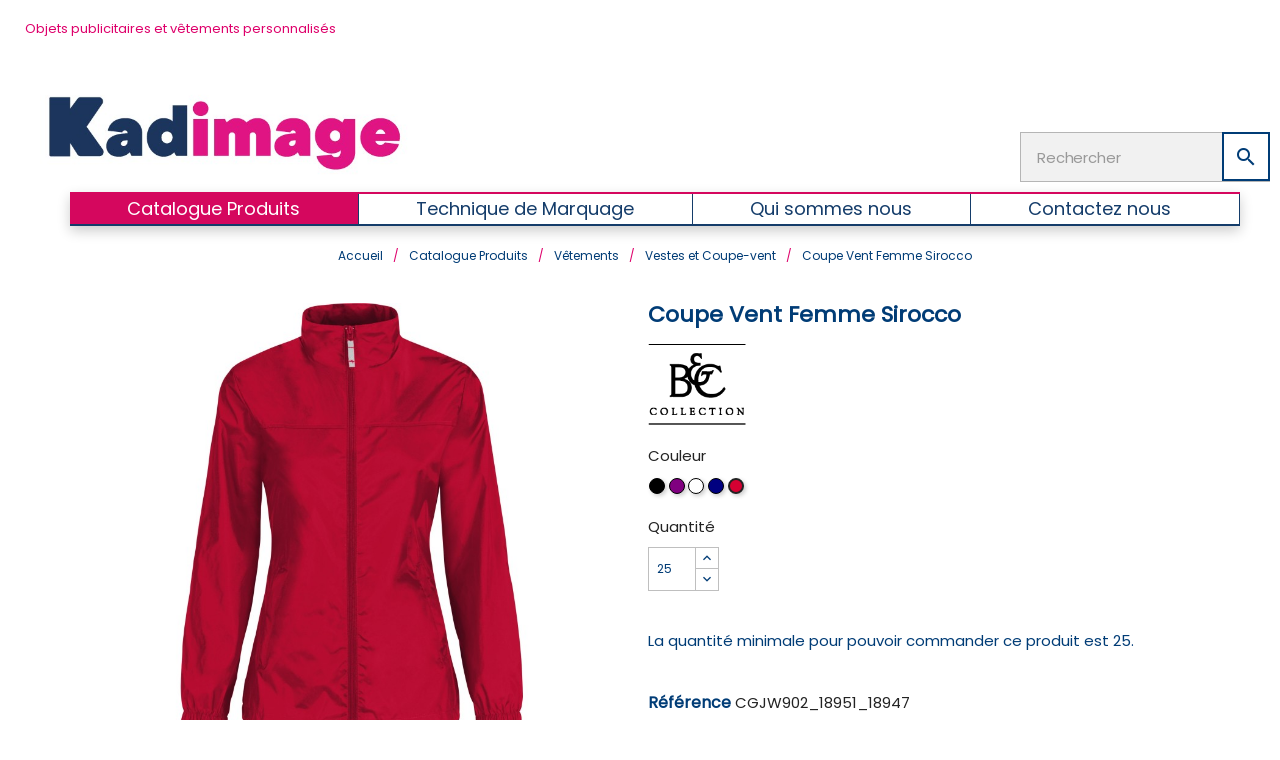

--- FILE ---
content_type: text/html; charset=utf-8
request_url: https://kadimage.fr/3898022--47282248-coupe-vent-femme-sirocco.html
body_size: 25413
content:
<!doctype html>
<html lang="fr">

  <head>
    
      <script>
window.axeptioSettings = {
  clientId: "60a262c24114904b2de01ca0",
  cookiesVersion: "kadimage-base",
  googleConsentMode: {
    default: {
      analytics_storage: "denied",
      ad_storage: "denied",
      ad_user_data: "denied",
      ad_personalization: "denied",
      wait_for_update: 500
    }
  }
};
 
(function(d, s) {
  var t = d.getElementsByTagName(s)[0], e = d.createElement(s);
  e.async = true; e.src = "//static.axept.io/sdk.js";
  t.parentNode.insertBefore(e, t);
})(document, "script");
</script>

  <meta charset="utf-8">


  <meta http-equiv="x-ua-compatible" content="ie=edge">



      <link rel="canonical" href="https://kadimage.fr/3898022--47282248-coupe-vent-femme-sirocco.html">
    
  <title>Coupe Vent Femme Sirocco ref CGJW902</title>
  <meta name="description" content="Veste pour femme Avec Logo Imprimé  Coupe Vent Femme  - B&amp;C - CGJW902 avec votre logo imprimé dès 25 pièces disponible en taille S au XL">
  <meta name="keywords" content="">
        
                  <link rel="alternate" href="https://kadimage.fr/3898022--coupe-vent-femme-sirocco.html" hreflang="fr">
        



  <meta name="viewport" content="width=device-width, initial-scale=1">



  <link rel="icon" type="image/vnd.microsoft.icon" href="/img/favicon.ico?1747305095">
  <link rel="shortcut icon" type="image/x-icon" href="/img/favicon.ico?1747305095">



  		<link rel="stylesheet" href="https://kadimage.fr/themes/seoprestatheme/assets/cache/theme-e0f9d11094.css?20260124" type="text/css" media="all">

  <!-- Google font from seoprestathemeditor -->
      <link rel="stylesheet" href="https://fonts.googleapis.com/css?family=Poppins" type="text/css">
  



  

  <script type="text/javascript">
        var ASPath = "\/modules\/pm_advancedsearch4\/";
        var ASSearchUrl = "https:\/\/kadimage.fr\/module\/pm_advancedsearch4\/advancedsearch4";
        var adtm_isToggleMode = true;
        var adtm_menuHamburgerSelector = "#menu-icon, .menu-icon";
        var adtm_stickyOnMobile = false;
        var as4_orderBySalesAsc = "Meilleures ventes en dernier";
        var as4_orderBySalesDesc = "Meilleures ventes en premier";
        var prestashop = {"cart":{"products":[],"totals":{"total":{"type":"total","label":"Total","amount":0,"value":"0,00\u00a0\u20ac"},"total_including_tax":{"type":"total","label":"Total TTC","amount":0,"value":"0,00\u00a0\u20ac"},"total_excluding_tax":{"type":"total","label":"Total HT :","amount":0,"value":"0,00\u00a0\u20ac"}},"subtotals":{"products":{"type":"products","label":"Sous-total","amount":0,"value":"0,00\u00a0\u20ac"},"discounts":null,"shipping":{"type":"shipping","label":"Livraison","amount":0,"value":"gratuit"},"tax":{"type":"tax","label":"Taxes","amount":0,"value":"0,00\u00a0\u20ac"}},"products_count":0,"summary_string":"0 articles","vouchers":{"allowed":0,"added":[]},"discounts":[],"minimalPurchase":0,"minimalPurchaseRequired":""},"currency":{"name":"euro","iso_code":"EUR","iso_code_num":"978","sign":"\u20ac"},"customer":{"lastname":null,"firstname":null,"email":null,"birthday":null,"newsletter":null,"newsletter_date_add":null,"optin":null,"website":null,"company":null,"siret":null,"ape":null,"is_logged":false,"gender":{"type":null,"name":null},"addresses":[]},"language":{"name":"Fran\u00e7ais (French)","iso_code":"fr","locale":"fr-FR","language_code":"fr","is_rtl":"0","date_format_lite":"d\/m\/Y","date_format_full":"d\/m\/Y H:i:s","id":1},"page":{"title":"","canonical":null,"meta":{"title":"Coupe Vent Femme Sirocco ref CGJW902","description":"Veste pour femme Avec Logo Imprim\u00e9  Coupe Vent Femme  - B&C - CGJW902 avec votre logo imprim\u00e9 d\u00e8s 25 pi\u00e8ces disponible en taille S au XL","keywords":"","robots":"index"},"page_name":"product","body_classes":{"lang-fr":true,"lang-rtl":false,"country-FR":true,"currency-EUR":true,"layout-full-width":true,"page-product":true,"tax-display-enabled":true,"product-id-3898022":true,"product-Coupe Vent Femme Sirocco":true,"product-id-category-102648":true,"product-id-manufacturer-1435":true,"product-id-supplier-676":true,"product-available-for-order":true},"admin_notifications":[]},"shop":{"name":"Kadimage","logo":"\/img\/objet-logofr-logo-1747120360.jpg","stores_icon":"\/img\/logo_stores.png","favicon":"\/img\/favicon.ico"},"urls":{"base_url":"https:\/\/kadimage.fr\/","current_url":"https:\/\/kadimage.fr\/3898022--47282248-coupe-vent-femme-sirocco.html","shop_domain_url":"https:\/\/kadimage.fr","img_ps_url":"https:\/\/kadimage.fr\/img\/","img_cat_url":"https:\/\/kadimage.fr\/img\/c\/","img_lang_url":"https:\/\/kadimage.fr\/img\/l\/","img_prod_url":"https:\/\/kadimage.fr\/img\/p\/","img_manu_url":"https:\/\/kadimage.fr\/img\/m\/","img_sup_url":"https:\/\/kadimage.fr\/img\/su\/","img_ship_url":"https:\/\/kadimage.fr\/img\/s\/","img_store_url":"https:\/\/kadimage.fr\/img\/st\/","img_col_url":"https:\/\/kadimage.fr\/img\/co\/","img_url":"https:\/\/kadimage.fr\/themes\/seoprestatheme\/assets\/img\/","css_url":"https:\/\/kadimage.fr\/themes\/seoprestatheme\/assets\/css\/","js_url":"https:\/\/kadimage.fr\/themes\/seoprestatheme\/assets\/js\/","pic_url":"https:\/\/kadimage.fr\/upload\/","pages":{"address":"https:\/\/kadimage.fr\/adresse","addresses":"https:\/\/kadimage.fr\/adresses","authentication":"https:\/\/kadimage.fr\/connexion","cart":"https:\/\/kadimage.fr\/panier","category":"https:\/\/kadimage.fr\/index.php?controller=category","cms":"https:\/\/kadimage.fr\/index.php?controller=cms","contact":"https:\/\/kadimage.fr\/contact-service-clients","discount":"https:\/\/kadimage.fr\/reduction","guest_tracking":"https:\/\/kadimage.fr\/suivi-commande-invite","history":"https:\/\/kadimage.fr\/historique-devis","identity":"https:\/\/kadimage.fr\/identite","index":"https:\/\/kadimage.fr\/","my_account":"https:\/\/kadimage.fr\/mon-compte","order_confirmation":"https:\/\/kadimage.fr\/confirmation-devis","order_detail":"https:\/\/kadimage.fr\/index.php?controller=order-detail","order_follow":"https:\/\/kadimage.fr\/suivi-commande","order":"https:\/\/kadimage.fr\/devis","order_return":"https:\/\/kadimage.fr\/index.php?controller=order-return","order_slip":"https:\/\/kadimage.fr\/avoirs","pagenotfound":"https:\/\/kadimage.fr\/page-introuvable","password":"https:\/\/kadimage.fr\/recuperation-mot-de-passe","pdf_invoice":"https:\/\/kadimage.fr\/index.php?controller=pdf-invoice","pdf_order_return":"https:\/\/kadimage.fr\/index.php?controller=pdf-order-return","pdf_order_slip":"https:\/\/kadimage.fr\/index.php?controller=pdf-order-slip","prices_drop":"https:\/\/kadimage.fr\/promotions","product":"https:\/\/kadimage.fr\/index.php?controller=product","search":"https:\/\/kadimage.fr\/recherche","sitemap":"https:\/\/kadimage.fr\/sitemap","stores":"https:\/\/kadimage.fr\/index.php?controller=stores","supplier":"https:\/\/kadimage.fr\/index.php?controller=supplier","register":"https:\/\/kadimage.fr\/connexion?create_account=1","order_login":"https:\/\/kadimage.fr\/devis?login=1"},"alternative_langs":{"fr":"https:\/\/kadimage.fr\/3898022--coupe-vent-femme-sirocco.html"},"theme_assets":"\/themes\/seoprestatheme\/assets\/","actions":{"logout":"https:\/\/kadimage.fr\/?mylogout="},"no_picture_image":{"bySize":{"small_default":{"url":"https:\/\/kadimage.fr\/img\/p\/fr-default-small_default.jpg","width":98,"height":98},"cart_default":{"url":"https:\/\/kadimage.fr\/img\/p\/fr-default-cart_default.jpg","width":125,"height":125},"home_default":{"url":"https:\/\/kadimage.fr\/img\/p\/fr-default-home_default.jpg","width":250,"height":250},"home_large":{"url":"https:\/\/kadimage.fr\/img\/p\/fr-default-home_large.jpg","width":280,"height":280},"medium_default":{"url":"https:\/\/kadimage.fr\/img\/p\/fr-default-medium_default.jpg","width":452,"height":452},"large_default":{"url":"https:\/\/kadimage.fr\/img\/p\/fr-default-large_default.jpg","width":800,"height":800}},"small":{"url":"https:\/\/kadimage.fr\/img\/p\/fr-default-small_default.jpg","width":98,"height":98},"medium":{"url":"https:\/\/kadimage.fr\/img\/p\/fr-default-home_large.jpg","width":280,"height":280},"large":{"url":"https:\/\/kadimage.fr\/img\/p\/fr-default-large_default.jpg","width":800,"height":800},"legend":""}},"configuration":{"display_taxes_label":true,"is_catalog":false,"show_prices":true,"opt_in":{"partner":false},"quantity_discount":{"type":"discount","label":"Remise"},"voucher_enabled":0,"return_enabled":0},"field_required":[],"breadcrumb":{"links":[{"title":"Accueil","url":"https:\/\/kadimage.fr\/"},{"title":"Catalogue Produits","url":"https:\/\/kadimage.fr\/102011-catalogue-produits"},{"title":"V\u00eatements","url":"https:\/\/kadimage.fr\/102018-vetements"},{"title":"Vestes et Coupe-vent","url":"https:\/\/kadimage.fr\/102648-blousons-et-coupe-vent"},{"title":"Coupe Vent Femme Sirocco","url":"https:\/\/kadimage.fr\/3898022--47282248-coupe-vent-femme-sirocco.html#\/couleurred"}],"count":5},"link":{"protocol_link":"https:\/\/","protocol_content":"https:\/\/"},"time":1769241252,"static_token":"865bb031934675e3abaea68f546b89eb","token":"bd25914d9271377327eb041e5257a87a"};
      </script>



      <script>
    var builder_url = "https://kadimage.fr/module/seoprestathemeditor/homebuilder";
    var featured_product_enable_slide = false;
    var featured_product_scroll_nb    = 3;
    var ajax_url = "/modules/seoprestathemeditor/ajax.php";
    var featured_product_num_rows = 2;
    var token = "bad_token";
            featured_product_enable_slide = 1;
                featured_product_scroll_nb = 3;
        if(featured_product_scroll_nb == 4){
            featured_product_scroll_nb = 3;
        }else if (featured_product_scroll_nb == 3){
            featured_product_scroll_nb = 4;
        }
    </script>
 
    <script>
        
            (function(i, s, o, g, r, a, m) {
                i['GoogleAnalyticsObject'] = r;
                i[r] = i[r] || function() {
                    (i[r].q = i[r].q || []).push(arguments)
                }, i[r].l = 1 * new Date();
                a = s.createElement(o),
                        m = s.getElementsByTagName(o)[0];
                a.async = 1;
                a.src = g;
                m.parentNode.insertBefore(a, m)
            })(window, document, 'script', 'https://www.google-analytics.com/analytics.js', 'ga');
        
            ga('create', 'AW-972453773', 'auto');
            ga('send', 'pageview');
    </script>
    <style>
        .seosa_label_hint_19 {
            display: none;
            position: absolute;
            background: #000000;
            color: white;
            border-radius: 3px;
                            top: 0;
                          right: -10px;
                margin-right: -150px;
                                z-index: 1000;
            opacity: 0.23;
            width: 150px;
            padding: 5px;
        }
        .seosa_label_hint_19:after {
            border-bottom: solid transparent 7px;
            border-top: solid transparent 7px;
                    border-right: solid #000000 10px;
                    top: 10%;
            content: " ";
            height: 0;
                    right: 100%;
                      position: absolute;
            width: 0;
        }
    </style>
    <style>
        .seosa_label_hint_20 {
            display: none;
            position: absolute;
            background: #000000;
            color: white;
            border-radius: 3px;
                            top: 0;
                          left: -10px;
                margin-left: -150px;
                                z-index: 1000;
            opacity: 0.23;
            width: 150px;
            padding: 5px;
        }
        .seosa_label_hint_20:after {
            border-bottom: solid transparent 7px;
            border-top: solid transparent 7px;
                    border-left: solid #000000 10px;
                    top: 10%;
            content: " ";
            height: 0;
                    left: 100%;
                      position: absolute;
            width: 0;
        }
    </style>
    <style>
        .seosa_label_hint_21 {
            display: none;
            position: absolute;
            background: #000000;
            color: white;
            border-radius: 3px;
                            top: 0;
                          left: -10px;
                margin-left: -150px;
                                z-index: 1000;
            opacity: 0.23;
            width: 150px;
            padding: 5px;
        }
        .seosa_label_hint_21:after {
            border-bottom: solid transparent 7px;
            border-top: solid transparent 7px;
                    border-left: solid #000000 10px;
                    top: 10%;
            content: " ";
            height: 0;
                    left: 100%;
                      position: absolute;
            width: 0;
        }
    </style>
    <style>
        .seosa_label_hint_22 {
            display: none;
            position: absolute;
            background: #000000;
            color: white;
            border-radius: 3px;
                            top: 0;
                          right: -10px;
                margin-right: -150px;
                                z-index: 1000;
            opacity: 0.23;
            width: 150px;
            padding: 5px;
        }
        .seosa_label_hint_22:after {
            border-bottom: solid transparent 7px;
            border-top: solid transparent 7px;
                    border-right: solid #000000 10px;
                    top: 10%;
            content: " ";
            height: 0;
                    right: 100%;
                      position: absolute;
            width: 0;
        }
    </style>
    <style>
        .seosa_label_hint_23 {
            display: none;
            position: absolute;
            background: #000000;
            color: white;
            border-radius: 3px;
                            top: 0;
                          left: -10px;
                margin-left: -150px;
                                z-index: 1000;
            opacity: 0.23;
            width: 150px;
            padding: 5px;
        }
        .seosa_label_hint_23:after {
            border-bottom: solid transparent 7px;
            border-top: solid transparent 7px;
                    border-left: solid #000000 10px;
                    top: 10%;
            content: " ";
            height: 0;
                    left: 100%;
                      position: absolute;
            width: 0;
        }
    </style>
<!-- START OF DOOFINDER SCRIPT -->
  <script>
    const dfLayerOptions = {
      installationId: "25284f83-ffca-4193-a2fb-3c58a3a1c357",
      zone: "eu1",
      language: "fr",
      currency: "EUR"
    };
    (function (l, a, y, e, r, s) {
      r = l.createElement(a); r.onload = e; r.async = 1; r.src = y;
      s = l.getElementsByTagName(a)[0]; s.parentNode.insertBefore(r, s);
    })(document, 'script', 'https://cdn.doofinder.com/livelayer/1/js/loader.min.js', function () {
      doofinderLoader.load(dfLayerOptions);
    });

    document.addEventListener('doofinder.cart.add', function(event) {

      const checkIfCartItemHasVariation = (cartObject) => {
        return (cartObject.item_id === cartObject.grouping_id) ? false : true;
      }

      /**
      * Returns only ID from string
      */
      const sanitizeVariationID = (variationID) => {
        return variationID.replace(/\D/g, "")
      }

      doofinderManageCart({
        cartURL          : "https://kadimage.fr/panier",  //required for prestashop 1.7, in previous versions it will be empty.
        cartToken        : "865bb031934675e3abaea68f546b89eb",
        productID        : checkIfCartItemHasVariation(event.detail) ? event.detail.grouping_id : event.detail.item_id,
        customizationID  : checkIfCartItemHasVariation(event.detail) ? sanitizeVariationID(event.detail.item_id) : 0,   // If there are no combinations, the value will be 0
        cuantity         : event.detail.amount,
      });
    });
  </script>
<!-- END OF DOOFINDER SCRIPT -->





<!-- Google Tag Manager -->

<script>(function(w,d,s,l,i){w[l]=w[l]||[];w[l].push({'gtm.start':
new Date().getTime(),event:'gtm.js'});var f=d.getElementsByTagName(s)[0],
j=d.createElement(s),dl=l!='dataLayer'?'&l='+l:'';j.async=true;j.src=
'https://www.googletagmanager.com/gtm.js?id='+i+dl;f.parentNode.insertBefore(j,f);
})(window,document,'script','dataLayer','GTM-PMCMG6V');</script>
<!-- End Google Tag Manager -->
    
  <div itemprop="offers" itemtype="http://schema.org/Offer" itemscope>
  <meta property="og:type" content="product">
  <meta property="og:url" content="https://kadimage.fr/3898022--47282248-coupe-vent-femme-sirocco.html">
  <meta property="og:title" content="Coupe Vent Femme Sirocco ref CGJW902">
  <meta property="og:site_name" content="Kadimage">
  <meta property="og:description" content="Veste pour femme Avec Logo Imprimé  Coupe Vent Femme  - B&amp;C - CGJW902 avec votre logo imprimé dès 25 pièces disponible en taille S au XL">
  <meta property="og:image" content="https://kadimage.fr/958527-large_default/coupe-vent-femme-sirocco.jpg">
  <meta property="product:pretax_price:amount" content="10.94">
  <meta property="product:pretax_price:currency" content="EUR">
  <meta property="product:price:amount" content="10.94">
  <meta property="product:price:currency" content="EUR">
    

<script async src="https://tag.clearbitscripts.com/v1/pk_250d5c03f59eb1112aebe2e131d1c1dc/tags.js" referrerpolicy="strict-origin-when-cross-origin"></script>
  </head>

  <body id="product" class="lang-fr country-fr currency-eur layout-full-width page-product tax-display-enabled product-id-3898022 product-coupe-vent-femme-sirocco product-id-category-102648 product-id-manufacturer-1435 product-id-supplier-676 product-available-for-order">
  
<!-- Google Tag Manager (noscript) -->
<noscript><iframe src="https://www.googletagmanager.com/ns.html?id=GTM-PMCMG6V"
height="0" width="0" style="display:none;visibility:hidden"></iframe></noscript>
<!-- End Google Tag Manager (noscript) -->

    
      
    
    <main>
      
              

      <header id="header" class="">
        
          

  <div class="header-banner">
    
  </div>



    

    <nav class="header-nav">
    <div class="header_two">
        <div class="row">
          <div class="">
            <div class="col-md-8 col-xs-12">
            <div class="row">
              <div class="pull-left baseline general hidden-lg-down">
                                    Objets publicitaires et vêtements personnalisés
                              </div>
              <div class="pull-left hidden-lg-down">
                
              </div>
            </div>
            </div>
            <div class="col-md-4 right-nav hidden-lg-down">
                
            </div>
          </div>
          <div class="hidden-lg-down text-md-center mobile">

        </div>
    </div>
  </nav>
  





        
  

  <div class="header-top">
    
    <div class="container">
      <div class="row">
      
        
  <div class="header-two" >
    <div class="row ">

      <div class="col-md-2 logo_right col-xs-12 hidden-lg-down" id="_desktop_logo">
        <a href="https://kadimage.fr/">
          <img class="img-fluid" src="/img/objet-logofr-logo-1747120360.jpg" alt="Kadimage">
        </a>
      </div>
      
      <div class="col-xl-8 header_ps_searchbar hidden-lg-down  col-xs-12">
                
        
      </div>
      
      <div class="col-md-2 header_shoppingcart header_two col-xs-12">
      
              </div>




      <div class="clearfix"></div>
      <div class="col-md-12">
        <!-- Block search module TOP -->


<!-- Modal -->
<div class="search-full hidden-md-down" id="search_widget" data-search-controller-url="//kadimage.fr/recherche">
  <form method="get" action="//kadimage.fr/recherche">
      
        <input type="hidden" id="searchInput" name="controller" value="search">
        <input type="text" class="form-control" name="s" value="" placeholder="Rechercher" aria-label="Rechercher">
    
        <button type="submit" class="btn btn-general-bg btn-general-color">
          <i class="material-icons">&#xE8B6;</i>
          <span>Rechercher</span>
        </button>
      
    </form>
</div>


<!-- /Block search module TOP -->

      </div>
    </div>
  </div>      
        

        <div class="col-md-12 col-sm-12 position-static">
          <div class="row">
            <!-- MODULE PM_AdvancedTopMenu || Presta-Module.com -->
<div id="_desktop_top_menu" class="adtm_menu_container container">
	<div id="adtm_menu" data-open-method="1" class="" data-active-id="" data-active-type="">
		<div id="adtm_menu_inner" class="clearfix advtm_open_on_hover">
			<ul id="menu">
								<li class="li-niveau1 advtm_menu_toggle">
					<a class="a-niveau1 adtm_toggle_menu_button"><span class="advtm_menu_span adtm_toggle_menu_button_text">Menu</span></a>
				</li>
																		
																																																								<li class="li-niveau1 advtm_menu_1 sub advtm_hide_mobile">
													<a href="https://kadimage.fr/102011-catalogue-produits" title="Catalogue Produits"  class=" a-niveau1"  data-type="category" data-id="102011"><span class="advtm_menu_span advtm_menu_span_1">Catalogue Produits</span></a>																	<div class="adtm_sub">
													<table class="columnWrapTable">
							<tr>
																							
																<td class="adtm_column_wrap_td advtm_column_wrap_td_14">
									<div class="adtm_column_wrap advtm_column_wrap_14">
																			<div class="adtm_column_wrap_sizer">&nbsp;</div>
																																																												<div class="adtm_column adtm_column_96">
																																		<span class="column_wrap_title">
																									<span data-href="aHR0cHM6Ly9rYWRpbWFnZS5mci8xMDIwMjEtZmFicmljYXRpb24tZnJhbmNhaXNl" title="Produits Made in France "  class=""  data-type="category" data-id="102021">Produits Made in France </span>																							</span>
																																																									</div>
																																																																																	<div class="adtm_column adtm_column_98">
																																		<span class="column_wrap_title">
																									<span data-href="aHR0cHM6Ly9rYWRpbWFnZS5mci8xMDQ0MzYtZmFicmljYXRpb24tZXVyb3BlZW5uZQ==" title="Produits Europ&eacute;ens "  class=""  data-type="category" data-id="104436">Produits Europ&eacute;ens </span>																							</span>
																																																									</div>
																																																																																	<div class="adtm_column adtm_column_99">
																																		<span class="column_wrap_title">
																									<span data-href="aHR0cHM6Ly9rYWRpbWFnZS5mci8xMDIwMjItcHJvZHVpdHMtZWNvLWZyaWVuZGx5" title="Produits Eco-Friendly"  class=""  data-type="category" data-id="102022">Produits Eco-Friendly</span>																							</span>
																																																									</div>
																																																																																	<div class="adtm_column adtm_column_66">
																																		<span class="column_wrap_title">
																									<span data-href="aHR0cHM6Ly9rYWRpbWFnZS5mci8xMDIwMTgtdmV0ZW1lbnRz" title="V&ecirc;tements"  class=""  data-type="category" data-id="102018">V&ecirc;tements</span>																							</span>
																																															<ul class="adtm_elements adtm_elements_66">
																																																																			<li class="">
																															<span data-href="aHR0cHM6Ly9rYWRpbWFnZS5mci8xMDIwMzUtdC1zaGlydHM=" title="T-shirts"  class=""  data-type="category" data-id="102035">T-shirts</span>																											</li>
																																																																																	<li class="">
																															<span data-href="aHR0cHM6Ly9rYWRpbWFnZS5mci8xMDQ0NTctcHVsbC1vdmVyLWV0LWNhcmRpZ2Fu" title="Pull-over et Cardigan"  class=""  data-type="category" data-id="104457">Pull-over et Cardigan</span>																											</li>
																																																																																	<li class="">
																															<span data-href="aHR0cHM6Ly9rYWRpbWFnZS5mci8xMDIwMzgtdGFibGllcnM=" title="Tabliers"  class=""  data-type="category" data-id="102038">Tabliers</span>																											</li>
																																																																																	<li class="">
																															<span data-href="aHR0cHM6Ly9rYWRpbWFnZS5mci8xMDIwNDUtdmV0ZW1lbnRzLXN1ci1tZXN1cmU=" title="V&ecirc;tements sur mesure"  class=""  data-type="category" data-id="102045">V&ecirc;tements sur mesure</span>																											</li>
																																																																																	<li class="">
																															<span data-href="aHR0cHM6Ly9rYWRpbWFnZS5mci8xMDI2NDgtYmxvdXNvbnMtZXQtY291cGUtdmVudA==" title="Vestes et Coupe-vent"  class=""  data-type="category" data-id="102648">Vestes et Coupe-vent</span>																											</li>
																																																																																	<li class="">
																															<span data-href="aHR0cHM6Ly9rYWRpbWFnZS5mci8xMDI2NDktdmV0ZW1lbnRzLXBvdXItYmViZXM=" title="V&ecirc;tements pour B&eacute;b&eacute;s"  class=""  data-type="category" data-id="102649">V&ecirc;tements pour B&eacute;b&eacute;s</span>																											</li>
																																																																																	<li class="">
																															<span data-href="aHR0cHM6Ly9rYWRpbWFnZS5mci8xMDQ0MTEtcGFudGFsb25zLWV0LXNob3J0cw==" title="Pantalons et shorts
"  class=" a-multiline"  data-type="category" data-id="104411">Pantalons et shorts<br />
</span>																											</li>
																																																																																	<li class="">
																															<span data-href="aHR0cHM6Ly9rYWRpbWFnZS5mci8xMDQ0NzMtY2hlbWlzZXM=" title="Chemises"  class=""  data-type="category" data-id="104473">Chemises</span>																											</li>
																																																																																	<li class="">
																															<span data-href="aHR0cHM6Ly9rYWRpbWFnZS5mci8xMDQ0NzQtcG9sb3M=" title="Polos"  class=""  data-type="category" data-id="104474">Polos</span>																											</li>
																																																																																	<li class="">
																															<span data-href="aHR0cHM6Ly9rYWRpbWFnZS5mci8xMDQ0NzUtc3dlYXQtc2hpcnQtYS1jYXB1Y2hl" title="Sweat-shirt &agrave; capuche"  class=""  data-type="category" data-id="104475">Sweat-shirt &agrave; capuche</span>																											</li>
																																																																																	<li class="">
																															<span data-href="aHR0cHM6Ly9rYWRpbWFnZS5mci8xMDQ0NzYtc3dlYXQtc2hpcnQ=" title="Sweat-shirt"  class=""  data-type="category" data-id="104476">Sweat-shirt</span>																											</li>
																																																																																	<li class="">
																															<span data-href="aHR0cHM6Ly9rYWRpbWFnZS5mci8xMDQ0NzctcGFya2E=" title="Parka"  class=""  data-type="category" data-id="104477">Parka</span>																											</li>
																																																																																	<li class="">
																															<span data-href="aHR0cHM6Ly9rYWRpbWFnZS5mci8xMDQ0Nzgtc29mdHNoZWxs" title="Softshell"  class=""  data-type="category" data-id="104478">Softshell</span>																											</li>
																																																																																	<li class="">
																															<span data-href="aHR0cHM6Ly9rYWRpbWFnZS5mci8xMDQ0NzktZG91ZG91bmU=" title="Doudoune"  class=""  data-type="category" data-id="104479">Doudoune</span>																											</li>
																																																																																	<li class="">
																															<span data-href="aHR0cHM6Ly9rYWRpbWFnZS5mci8xMDQ0ODAtcG9sYWlyZXM=" title="Polaires"  class=""  data-type="category" data-id="104480">Polaires</span>																											</li>
																																																																																	<li class="">
																															<span data-href="aHR0cHM6Ly9rYWRpbWFnZS5mci8xMDQ0ODEtYm9keXdhcm1lcg==" title="Bodywarmer"  class=""  data-type="category" data-id="104481">Bodywarmer</span>																											</li>
																																																																																	<li class="">
																															<span data-href="aHR0cHM6Ly9rYWRpbWFnZS5mci8xMDQ0ODItaGF1dGUtdmlzaWJpbGl0ZQ==" title="Haute-Visibilit&eacute;"  class=""  data-type="category" data-id="104482">Haute-Visibilit&eacute;</span>																											</li>
																																																																																	<li class="">
																															<span data-href="aHR0cHM6Ly9rYWRpbWFnZS5mci8xMDQ0ODMtY29tYmluYWlzb25zLWRlLXRyYXZhaWw=" title="Combinaisons de travail"  class=""  data-type="category" data-id="104483">Combinaisons de travail</span>																											</li>
																																						</ul>
																																	</div>
																																																																																	<div class="adtm_column adtm_column_79">
																																		<span class="column_wrap_title">
																									<span data-href="aHR0cHM6Ly9rYWRpbWFnZS5mci8xMDQ0MDMtYWNjZXNzb2lyZXM=" title="Accessoires"  class=""  data-type="category" data-id="104403">Accessoires</span>																							</span>
																																															<ul class="adtm_elements adtm_elements_79">
																																																																			<li class="">
																															<span data-href="aHR0cHM6Ly9rYWRpbWFnZS5mci8xMDQ0MTItZ2FudHMtZXQtYm9ubmV0cw==" title="gants et bonnets
"  class=" a-multiline"  data-type="category" data-id="104412">gants et bonnets<br />
</span>																											</li>
																																																																																	<li class="">
																															<span data-href="aHR0cHM6Ly9rYWRpbWFnZS5mci8xMDQ0MTMtY3JhdmF0ZXMtZXQtZm91bGFyZHM=" title="cravates et foulards
"  class=" a-multiline"  data-type="category" data-id="104413">cravates et foulards<br />
</span>																											</li>
																																																																																	<li class="">
																															<span data-href="aHR0cHM6Ly9rYWRpbWFnZS5mci8xMDQ0NjItY2hhdXNzdXJlcw==" title="Chaussures"  class=""  data-type="category" data-id="104462">Chaussures</span>																											</li>
																																																																																	<li class="">
																															<span data-href="aHR0cHM6Ly9rYWRpbWFnZS5mci8xMDQ0ODctY2hhcGVhdXg=" title="Chapeaux"  class=""  data-type="category" data-id="104487">Chapeaux</span>																											</li>
																																																																																	<li class="">
																															<span data-href="aHR0cHM6Ly9rYWRpbWFnZS5mci8xMDQ0OTMtY2FzcXVldHRlcw==" title="Casquettes"  class=""  data-type="category" data-id="104493">Casquettes</span>																											</li>
																																						</ul>
																																	</div>
																																																</div>
								</td>
																															
																<td class="adtm_column_wrap_td advtm_column_wrap_td_15">
									<div class="adtm_column_wrap advtm_column_wrap_15">
																			<div class="adtm_column_wrap_sizer">&nbsp;</div>
																																																												<div class="adtm_column adtm_column_62">
																																		<span class="column_wrap_title">
																									<span data-href="aHR0cHM6Ly9rYWRpbWFnZS5mci8xMDI2MzQtYmFnYWdlcw==" title="Bagages"  class=""  data-type="category" data-id="102634">Bagages</span>																							</span>
																																															<ul class="adtm_elements adtm_elements_62">
																																																																			<li class="">
																															<span data-href="aHR0cHM6Ly9rYWRpbWFnZS5mci8xMDIwNjEtcG9ydGUtbW9ubmFpZQ==" title="Porte-monnaie / Portefeuille"  class=""  data-type="category" data-id="102061">Porte-monnaie / Portefeuille</span>																											</li>
																																																																																	<li class="">
																															<span data-href="aHR0cHM6Ly9rYWRpbWFnZS5mci8xMDI2MzUtc2Fjcy1kZS1zcG9ydHM=" title="Sacs de sport"  class=""  data-type="category" data-id="102635">Sacs de sport</span>																											</li>
																																																																																	<li class="">
																															<span data-href="aHR0cHM6Ly9rYWRpbWFnZS5mci8xMDI2MzYtc2Fjcy1kZS12b3lhZ2U=" title="Sacs de voyage"  class=""  data-type="category" data-id="102636">Sacs de voyage</span>																											</li>
																																																																																	<li class="">
																															<span data-href="aHR0cHM6Ly9rYWRpbWFnZS5mci8xMDI2MzctdmFsaXNlcy1jYWJpbmU=" title="Valises Cabine"  class=""  data-type="category" data-id="102637">Valises Cabine</span>																											</li>
																																																																																	<li class="">
																															<span data-href="aHR0cHM6Ly9rYWRpbWFnZS5mci8xMDI2NDEtc2Fjb2NoZXMtZGUtYnVyZWF1" title="Sacoches de Bureau"  class=""  data-type="category" data-id="102641">Sacoches de Bureau</span>																											</li>
																																																																																	<li class="">
																															<span data-href="aHR0cHM6Ly9rYWRpbWFnZS5mci8xMDQ0MjUtc2Fjcy1pc290aGVybWVz" title="Sacs isothermes"  class=""  data-type="category" data-id="104425">Sacs isothermes</span>																											</li>
																																																																																	<li class="">
																															<span data-href="aHR0cHM6Ly9rYWRpbWFnZS5mci8xMDQ0MjYtc2Fjcy1hLWRvcw==" title="Sacs &agrave; dos"  class=""  data-type="category" data-id="104426">Sacs &agrave; dos</span>																											</li>
																																																																																	<li class="">
																															<span data-href="aHR0cHM6Ly9rYWRpbWFnZS5mci8xMDQ0Mjctc2Fjcy1vcmRpbmF0ZXVy" title="Sacs d'ordinateur"  class=""  data-type="category" data-id="104427">Sacs d'ordinateur</span>																											</li>
																																						</ul>
																																	</div>
																																																																																	<div class="adtm_column adtm_column_78">
																																		<span class="column_wrap_title">
																									<span data-href="aHR0cHM6Ly9rYWRpbWFnZS5mci8xMDQ0Njctc2Fjcy1zaG9wcGluZw==" title="Sacs Shopping"  class=""  data-type="category" data-id="104467">Sacs Shopping</span>																							</span>
																																															<ul class="adtm_elements adtm_elements_78">
																																																																			<li class="">
																															<span data-href="aHR0cHM6Ly9rYWRpbWFnZS5mci8xMDQ0Njgtc2Fjcy1lbi1jb3Rvbg==" title="Sacs en coton"  class=""  data-type="category" data-id="104468">Sacs en coton</span>																											</li>
																																																																																	<li class="">
																															<span data-href="aHR0cHM6Ly9rYWRpbWFnZS5mci8xMDQ0Njktc2Fjcy1lbi1wYXBpZXI=" title="Sacs en papier"  class=""  data-type="category" data-id="104469">Sacs en papier</span>																											</li>
																																																																																	<li class="">
																															<span data-href="aHR0cHM6Ly9rYWRpbWFnZS5mci8xMDQ0NzAtc2Fjcy1lbi1qdXRl" title="Sacs en jute"  class=""  data-type="category" data-id="104470">Sacs en jute</span>																											</li>
																																																																																	<li class="">
																															<span data-href="aHR0cHM6Ly9rYWRpbWFnZS5mci8xMDQ0NzEtc2Fjcy1lbi1wb2x5cHJvcHlsZW5l" title="Sacs en polypropyl&egrave;ne"  class=""  data-type="category" data-id="104471">Sacs en polypropyl&egrave;ne</span>																											</li>
																																																																																	<li class="">
																															<span data-href="aHR0cHM6Ly9rYWRpbWFnZS5mci8xMDQ0NzItc2Fjcy1wbGlhYmxlcw==" title="Sacs pliables"  class=""  data-type="category" data-id="104472">Sacs pliables</span>																											</li>
																																						</ul>
																																	</div>
																																																																																	<div class="adtm_column adtm_column_70">
																																		<span class="column_wrap_title">
																									<span data-href="aHR0cHM6Ly9rYWRpbWFnZS5mci8xMDIwMjctaGlnaC10ZWNoLW9iamV0cy1jb25uZWN0ZXM=" title="High tech"  class=""  data-type="category" data-id="102027">High tech</span>																							</span>
																																															<ul class="adtm_elements adtm_elements_70">
																																																																			<li class="">
																															<span data-href="aHR0cHM6Ly9rYWRpbWFnZS5mci8xMDIxMjktYmF0dGVyaWVzLWV0LWNoYXJnZXVycy1hLWluZHVjdGlvbg==" title="Chargeurs &agrave; induction"  class=""  data-type="category" data-id="102129">Chargeurs &agrave; induction</span>																											</li>
																																																																																	<li class="">
																															<span data-href="aHR0cHM6Ly9rYWRpbWFnZS5mci8xMDIxMTgtYmF0dGVyaWVzLWRlLXNlY291cnMtcHVibGljaXRhaXJlcw==" title="Batteries (Power Bank)"  class=""  data-type="category" data-id="102118">Batteries (Power Bank)</span>																											</li>
																																																																																	<li class="">
																															<span data-href="aHR0cHM6Ly9rYWRpbWFnZS5mci8xMDIxMTktZW5jZWludGVzLXB1YmxpY2l0YWlyZXM=" title="Enceintes Bluetooth"  class=""  data-type="category" data-id="102119">Enceintes Bluetooth</span>																											</li>
																																																																																	<li class="">
																															<span data-href="aHR0cHM6Ly9rYWRpbWFnZS5mci8xMDIxMzEtY2hhcmdldXJzLWF1dG9z" title="Chargeurs Auto"  class=""  data-type="category" data-id="102131">Chargeurs Auto</span>																											</li>
																																																																																	<li class="">
																															<span data-href="aHR0cHM6Ly9rYWRpbWFnZS5mci8xMDIxMjAtY2xlcy11c2ItZXQtZGlzcXVlcy1kdXJz" title="Cl&eacute;s USB"  class=""  data-type="category" data-id="102120">Cl&eacute;s USB</span>																											</li>
																																																																																	<li class="">
																															<span data-href="aHR0cHM6Ly9rYWRpbWFnZS5mci8xMDIxMjItZWNvdXRldXJzLWV0LW9yZWlsbGV0dGVz" title="Ecouteurs"  class=""  data-type="category" data-id="102122">Ecouteurs</span>																											</li>
																																																																																	<li class="">
																															<span data-href="aHR0cHM6Ly9rYWRpbWFnZS5mci8xMDIxMjMtY2FibGVzLWV0LWFkYXB0YXRldXJzLXNlY3RldXJz" title="C&acirc;bles"  class=""  data-type="category" data-id="102123">C&acirc;bles</span>																											</li>
																																																																																	<li class="">
																															<span data-href="aHR0cHM6Ly9rYWRpbWFnZS5mci8xMDIxMjUtbW9udHJlcy1ob3Jsb2dlcmll" title="Montres connect&eacute;s"  class=""  data-type="category" data-id="102125">Montres connect&eacute;s</span>																											</li>
																																						</ul>
																																	</div>
																																																</div>
								</td>
																															
																<td class="adtm_column_wrap_td advtm_column_wrap_td_16">
									<div class="adtm_column_wrap advtm_column_wrap_16">
																			<div class="adtm_column_wrap_sizer">&nbsp;</div>
																																																												<div class="adtm_column adtm_column_67">
																																		<span class="column_wrap_title">
																									<span data-href="aHR0cHM6Ly9rYWRpbWFnZS5mci8xMDIwMjQtYnVyZWF1" title="Bureau"  class=""  data-type="category" data-id="102024">Bureau</span>																							</span>
																																															<ul class="adtm_elements adtm_elements_67">
																																																																			<li class="">
																															<span data-href="aHR0cHM6Ly9rYWRpbWFnZS5mci8xMDI2NDMtYmxvY3Mtbm90ZXM=" title="Blocs-notes"  class=""  data-type="category" data-id="102643">Blocs-notes</span>																											</li>
																																																																																	<li class="">
																															<span data-href="aHR0cHM6Ly9rYWRpbWFnZS5mci8xMDIwODItYWdlbmRhcy1ldC1jYWxlbmRyaWVycw==" title="Agendas et calendriers"  class=""  data-type="category" data-id="102082">Agendas et calendriers</span>																											</li>
																																																																																	<li class="">
																															<span data-href="aHR0cHM6Ly9rYWRpbWFnZS5mci8xMDI2NDQtYmxvY3Mtbm90ZXMtcmVwb3NpdGlvbm5hYmxlcw==" title="Notes Adh&eacute;sives"  class=""  data-type="category" data-id="102644">Notes Adh&eacute;sives</span>																											</li>
																																																																																	<li class="">
																															<span data-href="aHR0cHM6Ly9rYWRpbWFnZS5mci8xMDIwODMtY2FsY3VsYXRyaWNlcy1wdWJsaWNpdGFpcmVz" title="Calculatrices publicitaires"  class=""  data-type="category" data-id="102083">Calculatrices publicitaires</span>																											</li>
																																																																																	<li class="">
																															<span data-href="aHR0cHM6Ly9rYWRpbWFnZS5mci8xMDI2NDUtY2FybmV0cy1jYWhpZXJz" title="Carnets"  class=""  data-type="category" data-id="102645">Carnets</span>																											</li>
																																																																																	<li class="">
																															<span data-href="aHR0cHM6Ly9rYWRpbWFnZS5mci8xMDIwODQtY29uZmVyZW5jaWVycy1hNC1hNQ==" title="Conf&eacute;renciers A4 &amp; A5"  class=""  data-type="category" data-id="102084">Conf&eacute;renciers A4 &amp; A5</span>																											</li>
																																																																																	<li class="">
																															<span data-href="aHR0cHM6Ly9rYWRpbWFnZS5mci8xMDIwODUtbGFtcGVzLWRlLWJ1cmVhdQ==" title="Lampes de bureau"  class=""  data-type="category" data-id="102085">Lampes de bureau</span>																											</li>
																																																																																	<li class="">
																															<span data-href="aHR0cHM6Ly9rYWRpbWFnZS5mci8xMDIwODYtcHJlc3NlLXBhcGllcnM=" title="Presse-papiers"  class=""  data-type="category" data-id="102086">Presse-papiers</span>																											</li>
																																																																																	<li class="">
																															<span data-href="aHR0cHM6Ly9rYWRpbWFnZS5mci8xMDIwODctdGFwaXMtZGUtc291cmlz" title="Tapis de souris"  class=""  data-type="category" data-id="102087">Tapis de souris</span>																											</li>
																																																																																	<li class="">
																															<span data-href="aHR0cHM6Ly9rYWRpbWFnZS5mci8xMDQ0NTEtcmVnbGVz" title="R&egrave;gles
"  class=" a-multiline"  data-type="category" data-id="104451">R&egrave;gles<br />
</span>																											</li>
																																																																																	<li class="">
																															<span data-href="aHR0cHM6Ly9rYWRpbWFnZS5mci8xMDQ0NTItYWNjZXNvaXJlcy1kZS1idXJlYXU=" title="Accesoires de bureau
"  class=" a-multiline"  data-type="category" data-id="104452">Accesoires de bureau<br />
</span>																											</li>
																																						</ul>
																																	</div>
																																																																																	<div class="adtm_column adtm_column_75">
																																		<span class="column_wrap_title">
																									<span data-href="aHR0cHM6Ly9rYWRpbWFnZS5mci8xMDQ0NjMtaG9ybG9nZXJpZQ==" title="Horlogerie"  class=""  data-type="category" data-id="104463">Horlogerie</span>																							</span>
																																															<ul class="adtm_elements adtm_elements_75">
																																																																			<li class="">
																															<span data-href="aHR0cHM6Ly9rYWRpbWFnZS5mci8xMDQ0NjQtbW9udHJlcw==" title="Montres"  class=""  data-type="category" data-id="104464">Montres</span>																											</li>
																																																																																	<li class="">
																															<span data-href="aHR0cHM6Ly9rYWRpbWFnZS5mci8xMDQ0NjUtaG9ybG9nZQ==" title="Horloge"  class=""  data-type="category" data-id="104465">Horloge</span>																											</li>
																																																																																	<li class="">
																															<span data-href="aHR0cHM6Ly9rYWRpbWFnZS5mci8xMDQ0NjYtcmV2ZWls" title="R&eacute;veil"  class=""  data-type="category" data-id="104466">R&eacute;veil</span>																											</li>
																																						</ul>
																																	</div>
																																																																																	<div class="adtm_column adtm_column_77">
																																		<span class="column_wrap_title">
																									<span data-href="aHR0cHM6Ly9rYWRpbWFnZS5mci8xMDQ0MDQtZWNyaXR1cmU=" title="Ecriture"  class=""  data-type="category" data-id="104404">Ecriture</span>																							</span>
																																															<ul class="adtm_elements adtm_elements_77">
																																																																			<li class="">
																															<span data-href="aHR0cHM6Ly9rYWRpbWFnZS5mci8xMDQ0NDMtY3JheW9ucy1wdWJsaWNpdGFpcmVz" title="Crayons"  class=""  data-type="category" data-id="104443">Crayons</span>																											</li>
																																																																																	<li class="">
																															<span data-href="aHR0cHM6Ly9rYWRpbWFnZS5mci8xMDQ0NDYtcGFydXJlcy1kZS1zdHlsb3MtcGVyc29ubmFsaXNhYmxlcw==" title="Parures"  class=""  data-type="category" data-id="104446">Parures</span>																											</li>
																																																																																	<li class="">
																															<span data-href="aHR0cHM6Ly9rYWRpbWFnZS5mci8xMDQ0ODQtc3R5bG9zLXBsYXN0aXF1ZQ==" title="Stylos Plastique"  class=""  data-type="category" data-id="104484">Stylos Plastique</span>																											</li>
																																																																																	<li class="">
																															<span data-href="aHR0cHM6Ly9rYWRpbWFnZS5mci8xMDQ0ODUtc3R5bG9zLW1ldGFs" title="Stylos M&eacute;tal"  class=""  data-type="category" data-id="104485">Stylos M&eacute;tal</span>																											</li>
																																																																																	<li class="">
																															<span data-href="aHR0cHM6Ly9rYWRpbWFnZS5mci8xMDQ0ODYtc3R5bG9zLW11bHRpZm9uY3Rpb25z" title="Stylos Multifonctions"  class=""  data-type="category" data-id="104486">Stylos Multifonctions</span>																											</li>
																																																																																	<li class="">
																															<span data-href="aHR0cHM6Ly9rYWRpbWFnZS5mci8xMDQ0OTQtc3VybGlnbmV1cnM=" title="Surligneurs"  class=""  data-type="category" data-id="104494">Surligneurs</span>																											</li>
																																						</ul>
																																	</div>
																																																																																	<div class="adtm_column adtm_column_76">
																																		<span class="column_wrap_title">
																									<span data-href="aHR0cHM6Ly9rYWRpbWFnZS5mci8xMDIwMzItY2FkZWF1eC1kLWFmZmFpcmVz" title="Cadeaux d'affaires"  class=""  data-type="category" data-id="102032">Cadeaux d'affaires</span>																							</span>
																																																									</div>
																																																</div>
								</td>
																															
																<td class="adtm_column_wrap_td advtm_column_wrap_td_17">
									<div class="adtm_column_wrap advtm_column_wrap_17">
																			<div class="adtm_column_wrap_sizer">&nbsp;</div>
																																																												<div class="adtm_column adtm_column_69">
																																		<span class="column_wrap_title">
																									<span data-href="aHR0cHM6Ly9rYWRpbWFnZS5mci8xMDIwMjYtcGFyYXBsdWllcw==" title="Parapluies"  class=""  data-type="category" data-id="102026">Parapluies</span>																							</span>
																																															<ul class="adtm_elements adtm_elements_69">
																																																																			<li class="">
																															<span data-href="aHR0cHM6Ly9rYWRpbWFnZS5mci8xMDIxMDQtcGFyYXBsdWllcy1wbGlhbnRz" title="Parapluies pliants"  class=""  data-type="category" data-id="102104">Parapluies pliants</span>																											</li>
																																																																																	<li class="">
																															<span data-href="aHR0cHM6Ly9rYWRpbWFnZS5mci8xMDIxMDUtcGFyYXBsdWllcy1kcm9pdHM=" title="Parapluies droits"  class=""  data-type="category" data-id="102105">Parapluies droits</span>																											</li>
																																																																																	<li class="">
																															<span data-href="aHR0cHM6Ly9rYWRpbWFnZS5mci8xMDIxMDctcGFyYXBsdWllcy0xMDAtcGVyc29ubmFsaXNhYmxlcw==" title="Parapluies 100% personnalisables"  class=""  data-type="category" data-id="102107">Parapluies 100% personnalisables</span>																											</li>
																																						</ul>
																																	</div>
																																																																																	<div class="adtm_column adtm_column_68">
																																		<span class="column_wrap_title">
																									<span data-href="aHR0cHM6Ly9rYWRpbWFnZS5mci8xMDIwMjUtcGV0aXRzLWdvb2RpZXM=" title="Petits Goodies"  class=""  data-type="category" data-id="102025">Petits Goodies</span>																							</span>
																																															<ul class="adtm_elements adtm_elements_68">
																																																																			<li class="">
																															<span data-href="aHR0cHM6Ly9rYWRpbWFnZS5mci8xMDIwODktcG9ydGUtY2xlcw==" title="Porte-cl&eacute;s"  class=""  data-type="category" data-id="102089">Porte-cl&eacute;s</span>																											</li>
																																																																																	<li class="">
																															<span data-href="aHR0cHM6Ly9rYWRpbWFnZS5mci8xMDIwOTAtY2VuZHJpZXJzLWRlLXBvY2hlLWV0LWJyaXF1ZXRz" title="Cendriers de poche et Briquets"  class=""  data-type="category" data-id="102090">Cendriers de poche et Briquets</span>																											</li>
																																																																																	<li class="">
																															<span data-href="aHR0cHM6Ly9rYWRpbWFnZS5mci8xMDIwOTEtbGluZ2V0dGVzLWV0LWV0dWlzLWx1bmV0dGVz" title="Lingettes et &eacute;tuis lunettes"  class=""  data-type="category" data-id="102091">Lingettes et &eacute;tuis lunettes</span>																											</li>
																																																																																	<li class="">
																															<span data-href="aHR0cHM6Ly9rYWRpbWFnZS5mci8xMDIwOTItbWFnbmV0cw==" title="Magnets"  class=""  data-type="category" data-id="102092">Magnets</span>																											</li>
																																																																																	<li class="">
																															<span data-href="aHR0cHM6Ly9rYWRpbWFnZS5mci8xMDIwOTMtdG91ci1kZS1jb3UtbGFueWFyZHM=" title="Tour de cou / Lanyards"  class=""  data-type="category" data-id="102093">Tour de cou / Lanyards</span>																											</li>
																																																																																	<li class="">
																															<span data-href="aHR0cHM6Ly9rYWRpbWFnZS5mci8xMDIwOTQtYnJhY2VsZXRz" title="Bracelets"  class=""  data-type="category" data-id="102094">Bracelets</span>																											</li>
																																																																																	<li class="">
																															<span data-href="aHR0cHM6Ly9rYWRpbWFnZS5mci8xMDIwOTUtYW50aS1zdHJlc3M=" title="Anti-stress"  class=""  data-type="category" data-id="102095">Anti-stress</span>																											</li>
																																																																																	<li class="">
																															<span data-href="aHR0cHM6Ly9rYWRpbWFnZS5mci8xMDIwOTYtYmFkZ2VzLWV0LXBpbi1z" title="Badges et pin's"  class=""  data-type="category" data-id="102096">Badges et pin's</span>																											</li>
																																																																																	<li class="">
																															<span data-href="aHR0cHM6Ly9rYWRpbWFnZS5mci8xMDI2NDYtYWNjZXNzb2lyZXMtdGVsZXBob25l" title="Accessoires T&eacute;l&eacute;phone"  class=""  data-type="category" data-id="102646">Accessoires T&eacute;l&eacute;phone</span>																											</li>
																																						</ul>
																																	</div>
																																																																																	<div class="adtm_column adtm_column_73">
																																		<span class="column_wrap_title">
																									<span data-href="aHR0cHM6Ly9rYWRpbWFnZS5mci8xMDIwMzAtc2FudGUtaHlnaWVuZS1ldC1iaWVuLWV0cmU=" title="Sant&eacute;, Hygi&egrave;ne et Bien-&ecirc;tre"  class=""  data-type="category" data-id="102030">Sant&eacute;, Hygi&egrave;ne et Bien-&ecirc;tre</span>																							</span>
																																															<ul class="adtm_elements adtm_elements_73">
																																																																			<li class="">
																															<span data-href="aHR0cHM6Ly9rYWRpbWFnZS5mci8xMDIxNzctcHJvZHVpdHMtemVu" title="Produits Zen"  class=""  data-type="category" data-id="102177">Produits Zen</span>																											</li>
																																																																																	<li class="">
																															<span data-href="aHR0cHM6Ly9rYWRpbWFnZS5mci8xMDIxNzgtdHJvdXNzZS1kZS1zZWNvdXJz" title="Trousse de secours"  class=""  data-type="category" data-id="102178">Trousse de secours</span>																											</li>
																																																																																	<li class="">
																															<span data-href="aHR0cHM6Ly9rYWRpbWFnZS5mci8xMDIxODAtc29pbnMtZHUtY29ycHMtc2F2b25z" title="Produits d'hygi&egrave;ne"  class=""  data-type="category" data-id="102180">Produits d'hygi&egrave;ne</span>																											</li>
																																						</ul>
																																	</div>
																																																																																	<div class="adtm_column adtm_column_74">
																																		<span class="column_wrap_title">
																									<span data-href="aHR0cHM6Ly9rYWRpbWFnZS5mci8xMDIwMzEtb3V0aWxsYWdlLWV0LWFjY2Vzc29pcmVzLWF1dG9tb2JpbGVz" title="Outillage et Accessoires Automobiles"  class=""  data-type="category" data-id="102031">Outillage et Accessoires Automobiles</span>																							</span>
																																															<ul class="adtm_elements adtm_elements_74">
																																																																			<li class="">
																															<span data-href="aHR0cHM6Ly9rYWRpbWFnZS5mci8xMDIxODQtcGV0aXRzLW91dGlsbGFnZQ==" title="Petits outillage"  class=""  data-type="category" data-id="102184">Petits outillage</span>																											</li>
																																																																																	<li class="">
																															<span data-href="aHR0cHM6Ly9rYWRpbWFnZS5mci8xMDIxODUtc29pbi1kZS1sLWF1dG9tb2JpbGU=" title="Soin de l'automobile"  class=""  data-type="category" data-id="102185">Soin de l'automobile</span>																											</li>
																																																																																	<li class="">
																															<span data-href="aHR0cHM6Ly9rYWRpbWFnZS5mci8xMDIxODYtbWV0cmVz" title="M&egrave;tres"  class=""  data-type="category" data-id="102186">M&egrave;tres</span>																											</li>
																																																																																	<li class="">
																															<span data-href="aHR0cHM6Ly9rYWRpbWFnZS5mci8xMDI2MzMtbGFtcGVzLWV0LXRvcmNoZXM=" title="Lampes et Torches"  class=""  data-type="category" data-id="102633">Lampes et Torches</span>																											</li>
																																						</ul>
																																	</div>
																																																</div>
								</td>
																															
																<td class="adtm_column_wrap_td advtm_column_wrap_td_18">
									<div class="adtm_column_wrap advtm_column_wrap_18">
																			<div class="adtm_column_wrap_sizer">&nbsp;</div>
																																																												<div class="adtm_column adtm_column_71">
																																		<span class="column_wrap_title">
																									<span data-href="aHR0cHM6Ly9rYWRpbWFnZS5mci8xMDIwMjgtY3Vpc2luZS1tYWlzb24=" title="Cuisine &amp; Maison"  class=""  data-type="category" data-id="102028">Cuisine &amp; Maison</span>																							</span>
																																															<ul class="adtm_elements adtm_elements_71">
																																																																			<li class="">
																															<span data-href="aHR0cHM6Ly9rYWRpbWFnZS5mci8xMDIxMzgtbXVncy1ldC10YXNzZXM=" title="Mugs et tasses"  class=""  data-type="category" data-id="102138">Mugs et tasses</span>																											</li>
																																																																																	<li class="">
																															<span data-href="aHR0cHM6Ly9rYWRpbWFnZS5mci8xMDIxNTItZ2FudHMtZXQtbWFuaXF1ZXM=" title="Gants et maniques"  class=""  data-type="category" data-id="102152">Gants et maniques</span>																											</li>
																																																																																	<li class="">
																															<span data-href="aHR0cHM6Ly9rYWRpbWFnZS5mci8xMDIxMzktbXVncy1ib3V0ZWlsbGVzLWlzb3RoZXJtZXM=" title="Bouteilles &amp; Isothermes"  class=""  data-type="category" data-id="102139">Bouteilles &amp; Isothermes</span>																											</li>
																																																																																	<li class="">
																															<span data-href="aHR0cHM6Ly9rYWRpbWFnZS5mci8xMDIxNTMtY291dGVsbGVyaWU=" title="Coutellerie"  class=""  data-type="category" data-id="102153">Coutellerie</span>																											</li>
																																																																																	<li class="">
																															<span data-href="aHR0cHM6Ly9rYWRpbWFnZS5mci8xMDIxNDAtbHVuY2gtYm94" title="Lunch box"  class=""  data-type="category" data-id="102140">Lunch box</span>																											</li>
																																																																																	<li class="">
																															<span data-href="aHR0cHM6Ly9rYWRpbWFnZS5mci8xMDIxNTQtcGV0aXQtZWxlY3Ryby1tZW5hZ2Vy" title="Petit &eacute;lectro-m&eacute;nager"  class=""  data-type="category" data-id="102154">Petit &eacute;lectro-m&eacute;nager</span>																											</li>
																																																																																	<li class="">
																															<span data-href="aHR0cHM6Ly9rYWRpbWFnZS5mci8xMDIxNDEtdXN0ZW5zaWxlcy1ldC1wZXRpdHMtZWxlY3Ryby1tZW5hZ2Vy" title="Ustensiles de cuisine"  class=""  data-type="category" data-id="102141">Ustensiles de cuisine</span>																											</li>
																																																																																	<li class="">
																															<span data-href="aHR0cHM6Ly9rYWRpbWFnZS5mci8xMDIxNTUtYWNjZXNzb2lyZXMtYmJx" title="Accessoires BBQ"  class=""  data-type="category" data-id="102155">Accessoires BBQ</span>																											</li>
																																																																																	<li class="">
																															<span data-href="aHR0cHM6Ly9rYWRpbWFnZS5mci8xMDIxNDMtYm91Z2llcy1ldC1kZWNvcmF0aW9u" title="Bougies et d&eacute;coration"  class=""  data-type="category" data-id="102143">Bougies et d&eacute;coration</span>																											</li>
																																																																																	<li class="">
																															<span data-href="aHR0cHM6Ly9rYWRpbWFnZS5mci8xMDQ0MTctZXBvbmdlLWNvdXZlcnR1cmUtZXQtcGxhaWQ=" title="Eponges, Couvertures et Plaids"  class=""  data-type="category" data-id="104417">Eponges, Couvertures et Plaids</span>																											</li>
																																																																																	<li class="">
																															<span data-href="aHR0cHM6Ly9rYWRpbWFnZS5mci8xMDQ0ODgtYm9uYm9ucy1ldC1jaG9jb2xhdHM=" title="Bonbons et Chocolats"  class=""  data-type="category" data-id="104488">Bonbons et Chocolats</span>																											</li>
																																																																																	<li class="">
																															<span data-href="aHR0cHM6Ly9rYWRpbWFnZS5mci8xMDQ0ODktdGlyZS1ib3VjaG9uLWJvdWNob25z" title="Tire-Bouchon &amp; Bouchons"  class=""  data-type="category" data-id="104489">Tire-Bouchon &amp; Bouchons</span>																											</li>
																																																																																	<li class="">
																															<span data-href="aHR0cHM6Ly9rYWRpbWFnZS5mci8xMDQ0OTAtcmFmcmFpY2hpc3NldXItaWNlYmFn" title="Rafraichisseur &amp; ICEBAG"  class=""  data-type="category" data-id="104490">Rafraichisseur &amp; ICEBAG</span>																											</li>
																																																																																	<li class="">
																															<span data-href="aHR0cHM6Ly9rYWRpbWFnZS5mci8xMDQ0OTEtY29mZnJldHMtdmlucw==" title="Coffrets vins"  class=""  data-type="category" data-id="104491">Coffrets vins</span>																											</li>
																																																																																	<li class="">
																															<span data-href="aHR0cHM6Ly9rYWRpbWFnZS5mci8xMDQ0OTItdmVycmVzLWZsdXRlcw==" title="Verres &amp; flutes"  class=""  data-type="category" data-id="104492">Verres &amp; flutes</span>																											</li>
																																						</ul>
																																	</div>
																																																																																	<div class="adtm_column adtm_column_72">
																																		<span class="column_wrap_title">
																									<span data-href="aHR0cHM6Ly9rYWRpbWFnZS5mci8xMDIwMjktc3BvcnQtbG9pc2lycy1ldC1qZXV4" title="Sport, Loisirs et Jeux"  class=""  data-type="category" data-id="102029">Sport, Loisirs et Jeux</span>																							</span>
																																															<ul class="adtm_elements adtm_elements_72">
																																																																			<li class="">
																															<span data-href="aHR0cHM6Ly9rYWRpbWFnZS5mci8xMDIxNjItamV1eC1kLWV4dGVyaWV1cg==" title="Jeux"  class=""  data-type="category" data-id="102162">Jeux</span>																											</li>
																																																																																	<li class="">
																															<span data-href="aHR0cHM6Ly9rYWRpbWFnZS5mci8xMDIxNjQtc3BvcnQ=" title="Articles de sport"  class=""  data-type="category" data-id="102164">Articles de sport</span>																											</li>
																																																																																	<li class="">
																															<span data-href="aHR0cHM6Ly9rYWRpbWFnZS5mci8xMDIxNjUtcGlxdWUtbmlxdWU=" title="Pique-nique"  class=""  data-type="category" data-id="102165">Pique-nique</span>																											</li>
																																																																																	<li class="">
																															<span data-href="aHR0cHM6Ly9rYWRpbWFnZS5mci8xMDIxNjYtbHVuZXR0ZXM=" title="Lunettes"  class=""  data-type="category" data-id="102166">Lunettes</span>																											</li>
																																																																																	<li class="">
																															<span data-href="aHR0cHM6Ly9rYWRpbWFnZS5mci8xMDIxNjctYmlkb25zLWV0LWdvdXJkZXM=" title="Bidons et gourdes"  class=""  data-type="category" data-id="102167">Bidons et gourdes</span>																											</li>
																																																																																	<li class="">
																															<span data-href="aHR0cHM6Ly9rYWRpbWFnZS5mci8xMDIxNjktYWNjZXNzb2lyZXMtcGxhZ2U=" title="Accessoires plage"  class=""  data-type="category" data-id="102169">Accessoires plage</span>																											</li>
																																																																																	<li class="">
																															<span data-href="aHR0cHM6Ly9rYWRpbWFnZS5mci8xMDI2NDctYWNjZXNzb2lyZXMtZGUtdm95YWdl" title="Accessoires de Voyage"  class=""  data-type="category" data-id="102647">Accessoires de Voyage</span>																											</li>
																																						</ul>
																																	</div>
																																																</div>
								</td>
																						</tr>
						</table>
																								<p style="display: flex; align-items: center; justify-content: space-around; font-size: 13px; font-weight: bold;"><a href="https://kadimage.fr/102020-livraison-express-j7">Livraison Express 7+J</a><br /><a href="https://kadimage.fr/102020-livraison-express-j7"><img src="https://kadimage.fr/img/cms/livraison_express_menu.png" alt="Livraison Express 7J" width="98" height="98" /></a> <a href="https://kadimage.fr/102022-produits-eco-friendly">Produits Eco-Friendly</a><a href="https://kadimage.fr/102022-produits-eco-friendly"><img src="https://kadimage.fr/img/cms/produits_eco_concus_menu.png" alt="Eco-Friendly" width="98" height="98" /></a> <a href="https://kadimage.fr/102021-fabrication-francaise">Produits Made in France</a><a href="https://kadimage.fr/102021-fabrication-francaise"><img src="https://kadimage.fr/img/cms/fabriqué_en_france_menu.png" alt="Made in France" width="98" height="98" /></a> <a href="https://kadimage.fr/104436-fabrication-europeenne">Produits Européens</a><a href="https://kadimage.fr/104436-fabrication-europeenne"><img src="https://kadimage.fr/img/cms/made_in_europe.png" alt="" width="98" height="98" /></a></p>																				</div>
										</li>
																			
																																																											<li class="li-niveau1 advtm_menu_2 sub advtm_hide_mobile menuHaveNoMobileSubMenu">
													<a href="https://kadimage.fr/content/6-techniques-de-marquage" title="Technique de Marquage"  class=" a-niveau1" ><span class="advtm_menu_span advtm_menu_span_2">Technique de Marquage</span></a>																	<div class="adtm_sub">
													<table class="columnWrapTable">
							<tr>
																							
																<td class="adtm_column_wrap_td advtm_column_wrap_td_6 advtm_hide_mobile">
									<div class="adtm_column_wrap advtm_column_wrap_6">
																			<div class="adtm_column_wrap_sizer">&nbsp;</div>
																																																												<div class="adtm_column adtm_column_2 advtm_hide_mobile">
																																		<span class="column_wrap_title">
																									<span data-href="aHR0cHM6Ly9rYWRpbWFnZS5mci9jb250ZW50LzYtdGVjaG5pcXVlcy1kZS1tYXJxdWFnZQ==" title="Les Techniques de Marquage"  class="" >Les Techniques de Marquage</span>																							</span>
																																																									</div>
																																				<p style="text-align: justify;"><span style="color: #003c76; font-family: poppins, sans-serif; font-size: 13px; text-align: justify;">Nous attachons une grande importance aux marquages. Notre métier est de vous conseiller et de vous orienter vers la technique de marquage la plus appropriée à votre futur objet promotionnel, cadeau d’affaire ou vêtement publicitaire. La technique qui mettra le mieux en valeur votre marque, votre événement. S’il existe autant de procédés c’est qu’il y a de nombreuses problématiques (tailles de marquage, nombre de couleurs, délai...), alors n’hésitez pas à nous confier vos impressions.</span></p>
<p><span style="color: #003c76; font-family: poppins, sans-serif; font-size: 13px; text-align: justify;"><span style="color: #003c76; font-family: poppins, sans-serif; font-size: 13px;">Chez Kadimage nous avons la possibilité de vous faire de nombreuses techniques de marquage pour vous offrir le produits de vos rêves ! Gravure laser, Broderie, Tampographie et bien d'autres encore vous attendes dans notre rubrique</span></span></p>
<p><span style="color: #003c76; font-family: poppins, sans-serif; font-size: 13px; text-align: justify;"><span style="color: #003c76; font-family: poppins, sans-serif; font-size: 13px;"><a href="https://kadimage.fr/content/6-techniques-de-marquage" target="_blank" style="color: #d5075e;">En savoir plus...</a></span></span></p>
<p><img src="https://kadimage.fr/img/cms/embossage.jpg" alt="" width="128" height="152" />                     <img src="https://kadimage.fr/img/cms/impression-digitale-quadri.jpg" alt="ImpressionNumériqueDigital" width="129" height="154" />                     <img src="https://kadimage.fr/img/cms/doming-quadridome.jpg" alt="" width="127" height="151" /></p>
<p><span style="color: #003c76; font-family: poppins, sans-serif; font-size: 13px;">     L'embossage                              L'impression Numérique                           Le Doming</span></p>																																																												</div>
								</td>
																															
																<td class="adtm_column_wrap_td advtm_column_wrap_td_7 advtm_hide_mobile">
									<div class="adtm_column_wrap advtm_column_wrap_7">
																			<div class="adtm_column_wrap_sizer">&nbsp;</div>
																																																												<div class="adtm_column adtm_column_3 advtm_hide_mobile">
																																		<span class="column_wrap_title">
																									<span data-href="aHR0cHM6Ly9rYWRpbWFnZS5mci9jb250ZW50LzYtdGVjaG5pcXVlcy1kZS1tYXJxdWFnZQ==" title="Ils existent de nombreuses techniques de marquage !"  class="" >Ils existent de nombreuses techniques de marquage !</span>																							</span>
																																																									</div>
																																				<p><img src="https://kadimage.fr/img/cms/broderie.jpg" alt="Broderie" width="128" height="152" />        <img src="https://kadimage.fr/img/cms/gravure-laser.jpg" alt="GravureLaser" width="127" height="152" />        <img src="https://kadimage.fr/img/cms/tampographie.jpg" alt="Tampographie" width="128" height="152" /></p>
<p><span style="color: #003c76; font-family: poppins, sans-serif; font-size: 13px;">     La Broderie                         La Gravure Laser              La Tampographie</span></p>
<p><span style="color: #003c76; font-family: poppins, sans-serif; font-size: 13px;"><img src="https://kadimage.fr/img/cms/sublimation.jpg" alt="Sublimation" width="127" height="151" />         <img src="https://kadimage.fr/img/cms/transfert-numerique-digital.jpg" alt="Transfert Numérique" width="128" height="151" />        <img src="https://kadimage.fr/img/cms/serigraphie.jpg" alt="Sérigraphie" width="126" height="150" /></span></p>
<p><span style="color: #003c76; font-family: poppins, sans-serif; font-size: 13px;">     La Sublimation          Le Transfert Numérique             La sérigraphie</span></p>																																																												</div>
								</td>
																						</tr>
						</table>
												</div>
										</li>
																			
																																																								<li class="li-niveau1 advtm_menu_6 sub advtm_hide_desktop">
													<a href="https://kadimage.fr/102011-catalogue-produits" title="Catalogue des Produits"  class=" a-niveau1"  data-type="category" data-id="102011"><span class="advtm_menu_span advtm_menu_span_6">Catalogue des Produits</span></a>																	<div class="adtm_sub">
													<table class="columnWrapTable">
							<tr>
																							
																<td class="adtm_column_wrap_td advtm_column_wrap_td_13">
									<div class="adtm_column_wrap advtm_column_wrap_13">
																			<div class="adtm_column_wrap_sizer">&nbsp;</div>
																																																												<div class="adtm_column adtm_column_100">
																																		<span class="column_wrap_title">
																									<span data-href="aHR0cHM6Ly9rYWRpbWFnZS5mci8xMDIwMjEtZmFicmljYXRpb24tZnJhbmNhaXNl" title="Produits Made in France"  class=""  data-type="category" data-id="102021">Produits Made in France</span>																							</span>
																																																									</div>
																																																																																	<div class="adtm_column adtm_column_101">
																																		<span class="column_wrap_title">
																									<span data-href="aHR0cHM6Ly9rYWRpbWFnZS5mci8xMDQ0MzYtZmFicmljYXRpb24tZXVyb3BlZW5uZQ==" title="Produits Europ&eacute;ens"  class=""  data-type="category" data-id="104436">Produits Europ&eacute;ens</span>																							</span>
																																																									</div>
																																																																																	<div class="adtm_column adtm_column_102">
																																		<span class="column_wrap_title">
																									<span data-href="aHR0cHM6Ly9rYWRpbWFnZS5mci8xMDIwMjItcHJvZHVpdHMtZWNvLWZyaWVuZGx5" title="Produits Eco-Friendly"  class=""  data-type="category" data-id="102022">Produits Eco-Friendly</span>																							</span>
																																																									</div>
																																																																																	<div class="adtm_column adtm_column_81">
																																		<span class="column_wrap_title">
																									<span data-href="aHR0cHM6Ly9rYWRpbWFnZS5mci8xMDIwMTgtdmV0ZW1lbnRz" title="V&ecirc;tements"  class=""  data-type="category" data-id="102018">V&ecirc;tements</span>																							</span>
																																																									</div>
																																																																																	<div class="adtm_column adtm_column_92">
																																		<span class="column_wrap_title">
																									<span data-href="aHR0cHM6Ly9rYWRpbWFnZS5mci8xMDQ0Njctc2Fjcy1zaG9wcGluZw==" title="Sacs Shopping"  class=""  data-type="category" data-id="104467">Sacs Shopping</span>																							</span>
																																																									</div>
																																																																																	<div class="adtm_column adtm_column_80">
																																		<span class="column_wrap_title">
																									<span data-href="aHR0cHM6Ly9rYWRpbWFnZS5mci8xMDI2MzQtYmFnYWdlcw==" title="Bagages"  class=""  data-type="category" data-id="102634">Bagages</span>																							</span>
																																																									</div>
																																																																																	<div class="adtm_column adtm_column_82">
																																		<span class="column_wrap_title">
																									<span data-href="aHR0cHM6Ly9rYWRpbWFnZS5mci8xMDIwMjQtYnVyZWF1" title="Bureau"  class=""  data-type="category" data-id="102024">Bureau</span>																							</span>
																																																									</div>
																																																																																	<div class="adtm_column adtm_column_83">
																																		<span class="column_wrap_title">
																									<span data-href="aHR0cHM6Ly9rYWRpbWFnZS5mci8xMDIwMjUtcGV0aXRzLWdvb2RpZXM=" title="Petits Goodies"  class=""  data-type="category" data-id="102025">Petits Goodies</span>																							</span>
																																																									</div>
																																																																																	<div class="adtm_column adtm_column_84">
																																		<span class="column_wrap_title">
																									<span data-href="aHR0cHM6Ly9rYWRpbWFnZS5mci8xMDIwMjYtcGFyYXBsdWllcw==" title="Parapluies"  class=""  data-type="category" data-id="102026">Parapluies</span>																							</span>
																																																									</div>
																																																																																	<div class="adtm_column adtm_column_85">
																																		<span class="column_wrap_title">
																									<span data-href="aHR0cHM6Ly9rYWRpbWFnZS5mci8xMDIwMjctaGlnaC10ZWNoLW9iamV0cy1jb25uZWN0ZXM=" title="High tech"  class=""  data-type="category" data-id="102027">High tech</span>																							</span>
																																																									</div>
																																																																																	<div class="adtm_column adtm_column_86">
																																		<span class="column_wrap_title">
																									<span data-href="aHR0cHM6Ly9rYWRpbWFnZS5mci8xMDIwMjgtY3Vpc2luZS1tYWlzb24=" title="Cuisine &amp; Maison"  class=""  data-type="category" data-id="102028">Cuisine &amp; Maison</span>																							</span>
																																																									</div>
																																																																																	<div class="adtm_column adtm_column_87">
																																		<span class="column_wrap_title">
																									<span data-href="aHR0cHM6Ly9rYWRpbWFnZS5mci8xMDIwMjktc3BvcnQtbG9pc2lycy1ldC1qZXV4" title="Sport, Loisirs et Jeux"  class=""  data-type="category" data-id="102029">Sport, Loisirs et Jeux</span>																							</span>
																																																									</div>
																																																																																	<div class="adtm_column adtm_column_88">
																																		<span class="column_wrap_title">
																									<span data-href="aHR0cHM6Ly9rYWRpbWFnZS5mci8xMDIwMzAtc2FudGUtaHlnaWVuZS1ldC1iaWVuLWV0cmU=" title="Sant&eacute;, Hygi&egrave;ne et Bien-&ecirc;tre"  class=""  data-type="category" data-id="102030">Sant&eacute;, Hygi&egrave;ne et Bien-&ecirc;tre</span>																							</span>
																																																									</div>
																																																																																	<div class="adtm_column adtm_column_89">
																																		<span class="column_wrap_title">
																									<span data-href="aHR0cHM6Ly9rYWRpbWFnZS5mci8xMDIwMzEtb3V0aWxsYWdlLWV0LWFjY2Vzc29pcmVzLWF1dG9tb2JpbGVz" title="Outillage et Accessoires Automobiles"  class=""  data-type="category" data-id="102031">Outillage et Accessoires Automobiles</span>																							</span>
																																																									</div>
																																																																																	<div class="adtm_column adtm_column_90">
																																		<span class="column_wrap_title">
																									<span data-href="aHR0cHM6Ly9rYWRpbWFnZS5mci8xMDQ0NjMtaG9ybG9nZXJpZQ==" title="Horlogerie"  class=""  data-type="category" data-id="104463">Horlogerie</span>																							</span>
																																																									</div>
																																																																																	<div class="adtm_column adtm_column_91">
																																		<span class="column_wrap_title">
																									<span data-href="aHR0cHM6Ly9rYWRpbWFnZS5mci8xMDQ0MDQtZWNyaXR1cmU=" title="Ecriture"  class=""  data-type="category" data-id="104404">Ecriture</span>																							</span>
																																																									</div>
																																																</div>
								</td>
																						</tr>
						</table>
												</div>
										</li>
																			
																																																								<li class="li-niveau1 advtm_menu_3 sub">
													<a href="https://kadimage.fr/content/4-a-propos" title="Qui sommes nous"  class=" a-niveau1" ><span class="advtm_menu_span advtm_menu_span_3">Qui sommes nous</span></a>																	<div class="adtm_sub">
													<table class="columnWrapTable">
							<tr>
																							
																<td class="adtm_column_wrap_td advtm_column_wrap_td_8">
									<div class="adtm_column_wrap advtm_column_wrap_8">
																			<div class="adtm_column_wrap_sizer">&nbsp;</div>
																																																												<div class="adtm_column adtm_column_4">
																																		<span class="column_wrap_title">
																									<span data-href="aHR0cHM6Ly9rYWRpbWFnZS5mci9jb250ZW50LzQtYS1wcm9wb3M=" title="Kadimage, plus qu'une &eacute;quipe, une famille !"  class="" >Kadimage, plus qu'une &eacute;quipe, une famille !</span>																							</span>
																																																									</div>
																																				<p style="box-sizing: inherit; margin: 0px 0px 10px; font-size: 13px; color: #003c76; font-family: poppins, sans-serif; text-align: left;"><span style="box-sizing: inherit;">La société KADIMAGE, présente à Reims depuis 2011, est spécialisée dans la distribution d’objets et vêtements publicitaires. Fort de l’expérience de ses équipes, mais également grâce à un solide réseau de fournisseurs fiables et performants, KADIMAGE vous propose des solutions innovantes de communication par l’objet.</span></p>
<p style="box-sizing: inherit; margin: 0px 0px 10px; font-size: 13px; color: #003c76; font-family: poppins, sans-serif; text-align: left;">En fonction de l’événement, de l’objectif visé, les experts de KADIMAGE sauront vous proposer une sélection d’articles promotionnels (goodies, cadeaux pub, vêtements corporate …)  tenant compte de vos contraintes de coûts, de délais et de personnalisation. Que ce soit pour des objets promo distribués lors de Foires et Salons, pour des objets de communication récurrents, pour des cadeaux d’affaires remis lors d’un événement ou pour récompenser la réussite d’un challenge interne, l’expertise des équipes de KADIMAGE vous permettra de disposer de solutions professionnelles, parfaitement adaptées à votre demande.</p>
<p style="box-sizing: inherit; margin: 0px 0px 10px; font-size: 13px; color: #003c76; font-family: poppins, sans-serif; text-align: left;"><span style="box-sizing: inherit;">Membre de la Fédération Française des Professionnels de la Communication par l’objet, KADIMAGE se pose en véritable spécialiste de ce métier. Nous attachons une attention particulière à la pertinence de la réponse apportée à votre problématique, mais également à la qualité de la relation commerciale, et ce, malgré notre présence de plus en plus accrue sur la toile. C’est pourquoi nous aimons parler de service web de proximité, car chez KADIMAGE, vous aurez toujours une femme ou un homme à qui parler, à qui demander un conseil, car un objet pub ne s’improvise pas. Pour celles et ceux qui sont proches de chez nous, nous pourrons aussi vous accueillir dans nos locaux à Reims où nous présentons sur près de 100 m² une multitude d’objets et vêtements.</span></p>
<p style="box-sizing: inherit; margin: 0px 0px 10px; font-size: 13px; font-family: poppins, sans-serif; text-align: left;"><span style="box-sizing: inherit;"><a href="https://kadimage.fr/content/4-a-propos" target="_blank" style="color: #d5075e!important;">En savoir plus...</a></span></p>
<p style="box-sizing: inherit; margin: 0px 0px 10px; font-size: 13px; color: #003c76; font-family: poppins, sans-serif; text-align: center;"><a href="https://kadimage.fr/content/4-a-propos"><img src="https://kadimage.fr/img/cms/kadimage-2022.png" alt="EquipeKadimage" width="345" height="227" /></a></p>																																																												</div>
								</td>
																															
																<td class="adtm_column_wrap_td advtm_column_wrap_td_9 advtm_hide_mobile">
									<div class="adtm_column_wrap advtm_column_wrap_9">
																			<div class="adtm_column_wrap_sizer">&nbsp;</div>
																																																												<div class="adtm_column adtm_column_5">
																																		<span class="column_wrap_title">
																									<span data-href="aHR0cHM6Ly9rYWRpbWFnZS5mci9jb250ZW50Lzktbm9zLWVuZ2FnZW1lbnRzLWVudmlyb25uZW1lbnRhdXg=" title="Nos engagements RSE"  class="" >Nos engagements RSE</span>																							</span>
																																																									</div>
																																				<p align="center"><a href="https://kadimage.fr/content/9-nos-engagements-environnementaux" target="_blank"><img src="https://kadimage.fr/img/cms/rse.jpg" alt="Engagement RSE" width="400" height="266" href="https://kadimage.fr/content/9-nos-engagements-environnementaux" /></a></p>
<p></p>																																																												</div>
								</td>
																						</tr>
						</table>
												</div>
										</li>
																			
																																																								<li class="li-niveau1 advtm_menu_4 sub">
													<a href="https://kadimage.fr/module/powerfulformgenerator/display?id=1" title="Contactez nous"  class=" a-niveau1" ><span class="advtm_menu_span advtm_menu_span_4">Contactez nous</span></a>																	<div class="adtm_sub">
													<table class="columnWrapTable">
							<tr>
																							
																<td class="adtm_column_wrap_td advtm_column_wrap_td_10">
									<div class="adtm_column_wrap advtm_column_wrap_10">
																			<div class="adtm_column_wrap_sizer">&nbsp;</div>
																																																												<div class="adtm_column adtm_column_7">
																																		<span class="column_wrap_title">
																									<span data-href="aHR0cHM6Ly9rYWRpbWFnZS5mci9tb2R1bGUvcG93ZXJmdWxmb3JtZ2VuZXJhdG9yL2Rpc3BsYXk/aWQ9MQ==" title="Pour Contacter Kadimage"  class="" >Pour Contacter Kadimage</span>																							</span>
																																																									</div>
																																				<p style="text-align: center;"><span style="color: #003c76; font-family: Poppins, sans-serif; font-size: 14px; background-color: #ffffff;">                                                                 </span></p>
<p style="text-align: center;"></p>
<p style="text-align: center;"><span style="color: #003c76; font-family: Poppins, sans-serif; font-size: 14px; background-color: #ffffff;">                                                                 Kadimage</span><span style="color: #003c76; font-family: Poppins, sans-serif; font-size: 14px;">                                                                 </span></p>
<p style="text-align: center;"><span style="color: #003c76; font-family: Poppins, sans-serif; font-size: 14px; background-color: #ffffff;">7 rue Roland Coffignot</span><br style="box-sizing: inherit; color: #003c76; font-family: Poppins, sans-serif; font-size: 14px; background-color: #f3f4f6;" /><span style="color: #003c76; font-family: Poppins, sans-serif; font-size: 14px; background-color: #ffffff;">51100 Reims</span><br style="box-sizing: inherit; color: #003c76; font-family: Poppins, sans-serif; font-size: 14px; background-color: #f3f4f6;" /><span style="color: #003c76; font-family: Poppins, sans-serif; font-size: 14px; background-color: #ffffff;">France</span><br style="box-sizing: inherit; color: #003c76; font-family: Poppins, sans-serif; font-size: 14px; background-color: #f3f4f6;" /><span style="background-color: #ffffff;"><span class="icon icon-phone" style="box-sizing: inherit; display: inline-block; font-variant-numeric: normal; font-variant-east-asian: normal; font-stretch: normal; font-size: 14px; line-height: 1; font-family: FontAwesome; text-rendering: auto; -webkit-font-smoothing: antialiased; text-align: right; width: 17px; padding-right: 10px; color: #003c76;"></span><span style="color: #003c76; font-family: Poppins, sans-serif; font-size: 14px;"> </span><span href="callto:03 26 36 36 26" style="box-sizing: inherit; color: #003c76; font-family: Poppins, sans-serif; font-size: 14px;">03 26 36 36 26</span><span style="color: #003c76; font-family: Poppins, sans-serif; font-size: 14px;"></span></span><br style="box-sizing: inherit; color: #003c76; font-family: Poppins, sans-serif; font-size: 14px; background-color: #f3f4f6;" /><span style="background-color: #ffffff;"><span class="icon icon-envelope-open" style="box-sizing: inherit; display: inline-block; font-variant-numeric: normal; font-variant-east-asian: normal; font-stretch: normal; font-size: 14px; line-height: 1; font-family: FontAwesome; text-rendering: auto; -webkit-font-smoothing: antialiased; text-align: right; width: 17px; padding-right: 10px; color: #003c76;"></span><span style="color: #003c76; font-family: Poppins, sans-serif; font-size: 14px;"> </span><span style="box-sizing: inherit; color: #003c76; font-family: Poppins, sans-serif; font-size: 14px;">contact@kadimage.fr</span></span></p>
<p style="text-align: center;"><span style="background-color: #ffffff;"><span style="box-sizing: inherit; color: #003c76; font-family: Poppins, sans-serif; font-size: 14px;">                                                                      Horaires:                                                                                                               Lundi au Vendredi: 7h30 à 17h30                                    </span></span></p>																																																												</div>
								</td>
																															
																<td class="adtm_column_wrap_td advtm_column_wrap_td_11 advtm_hide_mobile">
									<div class="adtm_column_wrap advtm_column_wrap_11">
																														<p flex="" align-items:="" center="" justify-content:="" space-around=""><a href="https://kadimage.fr/module/powerfulformgenerator/display?id=1"><img src="https://kadimage.fr/img/objets-publicitaires-Reims.JPG" alt="Batiment Kadimage" width="576" height="308" /></a></p>																													<div class="adtm_column_wrap_sizer">&nbsp;</div>
																											</div>
								</td>
																						</tr>
						</table>
												</div>
										</li>
												</ul>
		</div>
	</div>
</div>
<!-- /MODULE PM_AdvancedTopMenu || Presta-Module.com -->

            <div class="clearfix"></div>
          </div>
        </div>
      </div>

      <div id="mobile_top_menu_wrapper" class="row hidden-xl-up" style="display:block;">
        <div class="js-top-menu mobile" id="_mobile_top_menu">
          <div id="ajax_mobile_menu">&nbsp;</div>
        </div>
      </div>
      
	  
    </div>
  </div>



        
      </header>

      
        
<aside id="notifications">
  <div class="container">
    
    
    
      </div>
</aside>
      
      
        <nav data-depth="5" class="breadcrumb hidden-sm-down">
  <ol itemscope itemtype="http://schema.org/BreadcrumbList">
          
        <li itemprop="itemListElement" itemscope itemtype="http://schema.org/ListItem">
                     <a itemprop="item" href="https://kadimage.fr/">
              <span itemprop="name">Accueil</span>
            </a>
           
          <meta itemprop="position" content="1">
        </li>
         <li>/</li>      
          
        <li itemprop="itemListElement" itemscope itemtype="http://schema.org/ListItem">
                     <a itemprop="item" href="https://kadimage.fr/102011-catalogue-produits">
              <span itemprop="name">Catalogue Produits</span>
            </a>
           
          <meta itemprop="position" content="2">
        </li>
         <li>/</li>      
          
        <li itemprop="itemListElement" itemscope itemtype="http://schema.org/ListItem">
                     <a itemprop="item" href="https://kadimage.fr/102018-vetements">
              <span itemprop="name">Vêtements</span>
            </a>
           
          <meta itemprop="position" content="3">
        </li>
         <li>/</li>      
          
        <li itemprop="itemListElement" itemscope itemtype="http://schema.org/ListItem">
                     <a itemprop="item" href="https://kadimage.fr/102648-blousons-et-coupe-vent">
              <span itemprop="name">Vestes et Coupe-vent</span>
            </a>
           
          <meta itemprop="position" content="4">
        </li>
         <li>/</li>      
          
        <li itemprop="itemListElement" itemscope itemtype="http://schema.org/ListItem">
                     <a itemprop="item" href="https://kadimage.fr/3898022--47282248-coupe-vent-femme-sirocco.html#/couleurred">
              <span itemprop="name">Coupe Vent Femme Sirocco</span>
            </a>
           
          <meta itemprop="position" content="5">
        </li>
              
      </ol>
</nav>
      

      
      
      <section id="wrapper" class="container">
        
        <div class="container">
          

          

          
  <div id="content-wrapper">
    
    

     <section id="main" itemscope itemtype="https://schema.org/Offer">
    <meta itemprop="url" content="https://kadimage.fr/3898022--47282248-coupe-vent-femme-sirocco.html#/7760couleurred">

    <div class="row">
      <div class="col-md-6">
        
        <section class="page-content" id="content">
          
          
          <ul class="product-flags">
                      </ul>
          

          
          <div class="images-container">
  
    <div class="product-cover">
    
      <img class="js-qv-product-cover" src="https://kadimage.fr/958527-large_default/coupe-vent-femme-sirocco.jpg" 
              alt="Coupe Vent Femme Sirocco " title="Coupe Vent Femme Sirocco "
       
      style="width:100%;" itemprop="image">
      <div class="layer hidden-sm-down" data-toggle="modal" data-target="#product-modal">
        <i class="material-icons zoom-in">&#xE8FF;</i>
      </div>
    </div>
  

  
    <div class="js-qv-mask mask">
      <ul class="product-images js-qv-product-images">
                  <li class="thumb-container">
            <img
              class="thumb js-thumb  selected "
              data-image-medium-src="https://kadimage.fr/958527-medium_default/coupe-vent-femme-sirocco.jpg"
              data-image-large-src="https://kadimage.fr/958527-large_default/coupe-vent-femme-sirocco.jpg"
              src="https://kadimage.fr/958527-home_default/coupe-vent-femme-sirocco.jpg"
                            alt="Coupe Vent Femme Sirocco "
              title="Coupe Vent Femme Sirocco "
                            width="100"
              itemprop="image"
            >
          </li>
                  <li class="thumb-container">
            <img
              class="thumb js-thumb "
              data-image-medium-src="https://kadimage.fr/1026464-medium_default/coupe-vent-femme-sirocco.jpg"
              data-image-large-src="https://kadimage.fr/1026464-large_default/coupe-vent-femme-sirocco.jpg"
              src="https://kadimage.fr/1026464-home_default/coupe-vent-femme-sirocco.jpg"
                            alt="Coupe Vent Femme Sirocco "
              title="Coupe Vent Femme Sirocco "
                            width="100"
              itemprop="image"
            >
          </li>
                  <li class="thumb-container">
            <img
              class="thumb js-thumb "
              data-image-medium-src="https://kadimage.fr/1026465-medium_default/coupe-vent-femme-sirocco.jpg"
              data-image-large-src="https://kadimage.fr/1026465-large_default/coupe-vent-femme-sirocco.jpg"
              src="https://kadimage.fr/1026465-home_default/coupe-vent-femme-sirocco.jpg"
                            alt="Coupe Vent Femme Sirocco "
              title="Coupe Vent Femme Sirocco "
                            width="100"
              itemprop="image"
            >
          </li>
              </ul>
    </div>
  
</div>
<script>
if (typeof $ != 'undefined') {
    $(function () {
        seosaproductlabels.replaceStickersOnProductPage();
    })
}
</script>

          
          <div class="scroll-box-arrows">
            <i class="material-icons left">&#xE314;</i>
            <i class="material-icons right">&#xE315;</i>
          </div>

		
        </section>
        
      </div>
      <div class="col-md-6">
        
        
        <h1 class="h1" itemprop="name">Coupe Vent Femme Sirocco</h1>
        
        

        <div class="row brand-ref-qty">
   
          
          <div class="product-manufacturer col-md-3">
                          <a href="https://kadimage.fr/brand/1435-bc"><img src="https://kadimage.fr/img/m/1435.jpg" width="98px" class="manufacturer-logo" title="B&amp;C"
                alt="B&amp;C"></a>
            </span>
                      </div>
          		  <div class="product-information">
		    
        <div class="product-actions">

          
          <form action="https://kadimage.fr/panier" method="post" id="add-to-cart-or-refresh">
            <input type="hidden" name="token" value="865bb031934675e3abaea68f546b89eb">
            <input type="hidden" name="id_product" value="3898022" id="product_page_product_id">
            <input type="hidden" name="id_customization" value="0" id="product_customization_id">
			

            
            <div class="product-variants">
<div class="row">
      <div class=" product-variants-item col-md-6">
      <span class="control-label">Couleur</span>
              <ul id="group_19">
                      <li class="float-xs-left input-container">
              <label>
                <input class="input-color" type="radio" data-product-attribute="19" name="group[19]" value="7593" title="Black">
                <span
                  class="color" style="background-color: #000000"                                   ><span class="sr-only">Black</span></span>
              </label>
            </li>
                      <li class="float-xs-left input-container">
              <label>
                <input class="input-color" type="radio" data-product-attribute="19" name="group[19]" value="7610" title="Purple">
                <span
                  class="color" style="background-color: #800080"                                   ><span class="sr-only">Purple</span></span>
              </label>
            </li>
                      <li class="float-xs-left input-container">
              <label>
                <input class="input-color" type="radio" data-product-attribute="19" name="group[19]" value="7614" title="White">
                <span
                  class="color" style="background-color: #FFFFFF"                                   ><span class="sr-only">White</span></span>
              </label>
            </li>
                      <li class="float-xs-left input-container">
              <label>
                <input class="input-color" type="radio" data-product-attribute="19" name="group[19]" value="7635" title="Navy">
                <span
                  class="color" style="background-color: #000080"                                   ><span class="sr-only">Navy</span></span>
              </label>
            </li>
                      <li class="float-xs-left input-container">
              <label>
                <input class="input-color" type="radio" data-product-attribute="19" name="group[19]" value="7760" checked="checked"  title="Red">
                <span
                  class="color" style="background-color: #D50032"                                   ><span class="sr-only">Red</span></span>
              </label>
            </li>
                  </ul>
          </div>
  </div>
</div>
            
			
                        
            
            <div class="product-add-to-cart">
      <span class="control-label">Quantité</span>

    
      <div class="product-quantity clearfix">
        <div class="qty">
          <input
            type="text"
            name="qty"
            id="quantity_wanted"
            value="25"
            class="input-group"
            min="25"
            aria-label="Quantité"
          >
        </div>

        <div class="add">
          <button
            class="btn btn-primary add-to-cart btn-general-bg btn-general-color"
            data-button-action="add-to-cart"
            type="submit"
                      >
            <i class="material-icons shopping-cart">&#xE547;</i>
            Demander un devis
          </button>
        </div>
      </div>
    

    
      <span id="product-availability">
              </span>
    
    
    
      <p class="product-minimal-quantity">
                  La quantité minimale pour pouvoir commander ce produit est 25.
              </p>
    
  </div>
            



			
              
              
              
            </div>


            
                            <div class="product-reference col-md-9">
                <label class="label">Référence </label>
                <span itemprop="sku" id="top-reference">CGJW902_18951_18947</span>
          
          	<div id="stocks" style="display:none">
          	  <label class="label">Stock </label>
                  <span id="stock"></span>
          	</div>
    
                  
                  <div id="product-description-short-3898022" itemprop="description" style="color: #003c76;"><h2>Coupe Vent Femme Sirocco</h2><p>100 % nylon Taffeta®.<br> Coupe féminine.<br> 2 poches avant.<br> Capuche dans le col.<br> Veste pliable (système K-Way®).</p><p></p>Coupe féminine.<br>Facilement repliable dans une poche.<br>Capuche tempête ajustable, intégrée dans le col et poignées élastiques.<br>ENTRETIENT ET INSTRUCTION DE LAVAGE<br>Linge supportant 30 °C Programme normal<br>Blanchiment interdit<br>Séchage en tambour interdit<br>Repassage interdit. Ne pas utiliser de vapeur<br>Nettoyage à sec interdit             <table border="1" cellpadding="1" cellspacing="1" style="width:100%">
	<tbody>
		<tr>
			<td style="text-align:center">Quantité</td>
			<td style="text-align:center">PU HT Colors S au XL</td>
		</tr>
		<tr>
			<td style="text-align:center">25</td>
			<td style="text-align:center">13,12 €</td>
		</tr>
		<tr>
			<td style="text-align:center">50</td>
			<td style="text-align:center">12,25 €</td>
		</tr>
		<tr>
			<td style="text-align:center">100</td>
			<td style="text-align:center">11,51 €</td>
		</tr>
		<tr>
			<td style="text-align:center">250</td>
			<td style="text-align:center">10,94 €</td>
		</tr>
	</tbody>
</table></div>
                  
              </div>
                                   
    
            
            
                            

            
            <div class="product-additional-info">
  

      <div class="social-sharing">
      <ul>
                  <li class="facebook icon-gray">
            <a rel="nofollow" href="https://www.facebook.com/sharer.php?u=https%3A%2F%2Fkadimage.fr%2F3898022--coupe-vent-femme-sirocco.html" class="text-hide" title="Partager" target="_blank">
            Partager

            </a>
          </li>
                  <li class="twitter icon-gray">
            <a rel="nofollow" href="https://twitter.com/intent/tweet?text=Coupe+Vent+Femme+Sirocco https%3A%2F%2Fkadimage.fr%2F3898022--coupe-vent-femme-sirocco.html" class="text-hide" title="Tweet" target="_blank">
            Tweet

            </a>
          </li>
                  <li class="pinterest icon-gray">
            <a rel="nofollow" href="https://www.pinterest.com/pin/create/button/?media=https%3A%2F%2Fkadimage.fr%2F957281%2Fcoupe-vent-femme-sirocco.jpg&amp;url=https%3A%2F%2Fkadimage.fr%2F3898022--coupe-vent-femme-sirocco.html" class="text-hide" title="Pinterest" target="_blank">
            Pinterest

            </a>
          </li>
              </ul>
    </div>
  

</div>
            

            
            <input class="product-refresh ps-hidden-by-js" name="refresh" type="submit" value="Rafraîchir">
            
          </form>

             <p>Nos offres sont réservées aux entreprises et associations avec un minimum de facturation de 200.00 euros HT.</p>    
        <form id="pfg-form-3" action="/3898022--47282248-coupe-vent-femme-sirocco.html" method="post" class="pfg-forms" enctype="multipart/form-data">
        <h3>Demandez un devis rapide</h3>

        <fieldset>
          <div class="clearfix">
                                                      <div class="form-group row ">
                          <label for="field_societe" class="col-md-3 form-control-label">Raison sociale <em class="required">*</em></label>
                          <div class="col-md-9">
                                                                <input type="text" name="societe" id="field_societe" required />                                                        </div>
                      </div>
                                                                        <div class="form-group row ">
                          <label for="field_nom" class="col-md-3 form-control-label">Prénom &amp; Nom <em class="required">*</em></label>
                          <div class="col-md-9">
                                                                <input type="text" name="nom" id="field_nom" required />                                                        </div>
                      </div>
                                                                        <div class="form-group row ">
                          <label for="field_email" class="col-md-3 form-control-label">Email <em class="required">*</em></label>
                          <div class="col-md-9">
                                                                <input type="email" name="email" id="field_email" required />                                                        </div>
                      </div>
                                                                        <div class="form-group row ">
                          <label for="field_telephone" class="col-md-3 form-control-label">N° Téléphone <em class="required">*</em></label>
                          <div class="col-md-9">
                                                                <input type="text" name="telephone" id="field_telephone" required />                                                        </div>
                      </div>
                                                                        <div class="form-group row ">
                          <label for="field_quantite_souhaitee" class="col-md-3 form-control-label">Quantité souhaitée <em class="required">*</em></label>
                          <div class="col-md-9">
                                                                <input type="number" name="quantite_souhaitee" id="field_quantite_souhaitee" required />                                                        </div>
                      </div>
                                                                        <div class="form-group row ">
                          <label for="field_personnalisation" class="col-md-3 form-control-label">Instructions marquage <em class="required">*</em></label>
                          <div class="col-md-9">
                                                                <input type="text" name="personnalisation" id="field_personnalisation" required />                                                        </div>
                      </div>
                                                                        <div class="form-group row   pfg-datepicker-elements">
                          <label for="field_date_de_livraison" class="col-md-3 form-control-label">Date de livraison <em class="required">*</em></label>
                          <div class="col-md-9">
                                                                <input type="text" name="date_de_livraison" id="field_date_de_livraison" required />                                                        </div>
                      </div>
                                                                        <div class="form-group row ">
                          <label for="field_fichier" class="col-md-3 form-control-label">Fichier de marquage</label>
                          <div class="col-md-9">
                                                                <input type="file" name="fichier" id="field_fichier" />                                                        </div>
                      </div>
                                                                        <div class="form-group row ">
                          <label for="field_captchav2" class="col-md-3 form-control-label">Vérification robot <em class="required">*</em></label>
                          <div class="col-md-9">
                                                                <script src="https://www.google.com/recaptcha/api.js" async defer></script><div class="g-recaptcha" data-sitekey="6LfLq90ZAAAAAGc8AHEuwAQf8e6pn-iM-nHay8nV"></div>                                                        </div>
                      </div>
                                                                        <input type="hidden" value=" " name="reference" id="field_reference" />
                                                                        <input type="hidden" value=" " name="lien_vers_la_declinaison" id="field_lien_vers_la_declinaison" />
                                          </div>
          <div id="gdpr_consent" class="gdpr_module_113">
    <span class="custom-checkbox">
        <label class="psgdpr_consent_message">
            <input id="psgdpr_consent_checkbox_113" name="psgdpr_consent_checkbox" type="checkbox" value="1" class="psgdpr_consent_checkboxes_113">
            <span><i class="material-icons rtl-no-flip checkbox-checked psgdpr_consent_icon"></i></span>
            <span>J'accepte les <a href="https://kadimage.fr/content/2-mentions-legales">conditions générales et la politique de confidentialité</a></span>        </label>
    </span>
</div>

<script type="text/javascript">
    var psgdpr_front_controller = "https://kadimage.fr/module/psgdpr/FrontAjaxGdpr";
    psgdpr_front_controller = psgdpr_front_controller.replace(/\amp;/g,'');
    var psgdpr_id_customer = "0";
    var psgdpr_customer_token = "da39a3ee5e6b4b0d3255bfef95601890afd80709";
    var psgdpr_id_guest = "0";
    var psgdpr_guest_token = "15eb8e04c588674764d0ac59905d8bd29243bbd6";

    document.addEventListener('DOMContentLoaded', function() {
        let psgdpr_id_module = "113";
        let parentForm = $('.gdpr_module_' + psgdpr_id_module).closest('form');

        let toggleFormActive = function() {
            let parentForm = $('.gdpr_module_' + psgdpr_id_module).closest('form');
            let checkbox = $('#psgdpr_consent_checkbox_' + psgdpr_id_module);
            let element = $('.gdpr_module_' + psgdpr_id_module);
            let iLoopLimit = 0;

            // by default forms submit will be disabled, only will enable if agreement checkbox is checked
            if (element.prop('checked') != true) {
                element.closest('form').find('[type="submit"]').attr('disabled', 'disabled');
            }
            $(document).on("change" ,'.psgdpr_consent_checkboxes_' + psgdpr_id_module, function() {
                if ($(this).prop('checked') == true) {
                    $(this).closest('form').find('[type="submit"]').removeAttr('disabled');
                } else {
                    $(this).closest('form').find('[type="submit"]').attr('disabled', 'disabled');
                }

            });
        }

        // Triggered on page loading
        toggleFormActive();

        $(document).on('submit', parentForm, function(event) {
            $.ajax({
                data: 'POST',
                url: psgdpr_front_controller,
                data: {
                    ajax: true,
                    action: 'AddLog',
                    id_customer: psgdpr_id_customer,
                    customer_token: psgdpr_customer_token,
                    id_guest: psgdpr_id_guest,
                    guest_token: psgdpr_guest_token,
                    id_module: psgdpr_id_module,
                },
                error: function (err) {
                    console.log(err);
                }
            });
        });
    });
</script>


          <div class="submit row">
              <input type="hidden" name="pfg_form_id" value="3" />
              <button type="submit" name="submitMessage" class="btn btn-primary"><span>Envoyer votre demande de devis</button>
          </div>
        </fieldset>
    </form>


            <p>Pour un meilleur traitement de votre demande, merci de nous adresser un fichier vectorisé. Les formats acceptés sont .eps .ai .pdf .jpg .jpeg .png</p>    


          

        </div>


      </div>
    </div>
    
    <div class="tabs">
      <ul class="nav nav-tabs" role="tablist">
         

                          <li class="nav-item col-md-2">
                <a class="nav-link active" data-toggle="tab" href="#product-details" role="tab" aria-controls="product-details"  aria-selected="true" >Détails du produit</a> 
              </li>  
                          
                            </ul>

      <div class="tab-content" id="tab-content">
        <div class="tab-pane fade in" id="description" role="tabpanel">
          
          <div class="product-description"></div>
          
        </div>

	
	<div class="tab-pane fade in active"
     id="product-details"
     data-product="{&quot;id_shop_default&quot;:&quot;1&quot;,&quot;id_manufacturer&quot;:&quot;1435&quot;,&quot;id_supplier&quot;:&quot;676&quot;,&quot;reference&quot;:&quot;CGJW902&quot;,&quot;is_virtual&quot;:&quot;0&quot;,&quot;delivery_in_stock&quot;:&quot;&quot;,&quot;delivery_out_stock&quot;:&quot;&quot;,&quot;id_category_default&quot;:&quot;102648&quot;,&quot;on_sale&quot;:&quot;0&quot;,&quot;online_only&quot;:&quot;0&quot;,&quot;ecotax&quot;:0,&quot;minimal_quantity&quot;:&quot;25&quot;,&quot;low_stock_threshold&quot;:null,&quot;low_stock_alert&quot;:&quot;0&quot;,&quot;price&quot;:10.94,&quot;unity&quot;:&quot;&quot;,&quot;unit_price_ratio&quot;:&quot;0.000000&quot;,&quot;additional_shipping_cost&quot;:&quot;0.00&quot;,&quot;customizable&quot;:&quot;0&quot;,&quot;text_fields&quot;:&quot;0&quot;,&quot;uploadable_files&quot;:&quot;0&quot;,&quot;redirect_type&quot;:&quot;301-category&quot;,&quot;id_type_redirected&quot;:&quot;102648&quot;,&quot;available_for_order&quot;:&quot;1&quot;,&quot;available_date&quot;:null,&quot;show_condition&quot;:&quot;1&quot;,&quot;condition&quot;:&quot;new&quot;,&quot;show_price&quot;:&quot;1&quot;,&quot;indexed&quot;:&quot;1&quot;,&quot;visibility&quot;:&quot;both&quot;,&quot;cache_default_attribute&quot;:&quot;47282248&quot;,&quot;advanced_stock_management&quot;:&quot;0&quot;,&quot;date_add&quot;:&quot;2020-02-01 16:44:26&quot;,&quot;date_upd&quot;:&quot;2025-05-06 09:20:45&quot;,&quot;pack_stock_type&quot;:&quot;3&quot;,&quot;meta_description&quot;:&quot;Veste pour femme Avec Logo Imprim\u00e9  Coupe Vent Femme  - B&amp;C - CGJW902 avec votre logo imprim\u00e9 d\u00e8s 25 pi\u00e8ces disponible en taille S au XL&quot;,&quot;meta_keywords&quot;:&quot;&quot;,&quot;meta_title&quot;:&quot;Coupe Vent Femme Sirocco ref CGJW902&quot;,&quot;link_rewrite&quot;:&quot;coupe-vent-femme-sirocco&quot;,&quot;name&quot;:&quot;Coupe Vent Femme Sirocco&quot;,&quot;description&quot;:&quot;&quot;,&quot;description_short&quot;:&quot;&lt;h2&gt;Coupe Vent Femme Sirocco&lt;\/h2&gt;&lt;p&gt;100 % nylon Taffeta\u00ae.&lt;br&gt; Coupe f\u00e9minine.&lt;br&gt; 2 poches avant.&lt;br&gt; Capuche dans le col.&lt;br&gt; Veste pliable (syst\u00e8me K-Way\u00ae).&lt;\/p&gt;&lt;p&gt;&lt;\/p&gt;Coupe f\u00e9minine.&lt;br&gt;Facilement repliable dans une poche.&lt;br&gt;Capuche temp\u00eate ajustable, int\u00e9gr\u00e9e dans le col et poign\u00e9es \u00e9lastiques.&lt;br&gt;ENTRETIENT ET INSTRUCTION DE LAVAGE&lt;br&gt;Linge supportant 30 \u00b0C Programme normal&lt;br&gt;Blanchiment interdit&lt;br&gt;S\u00e9chage en tambour interdit&lt;br&gt;Repassage interdit. Ne pas utiliser de vapeur&lt;br&gt;Nettoyage \u00e0 sec interdit             &lt;table border=\&quot;1\&quot; cellpadding=\&quot;1\&quot; cellspacing=\&quot;1\&quot; style=\&quot;width:100%\&quot;&gt;\n\t&lt;tbody&gt;\n\t\t&lt;tr&gt;\n\t\t\t&lt;td style=\&quot;text-align:center\&quot;&gt;Quantit\u00e9&lt;\/td&gt;\n\t\t\t&lt;td style=\&quot;text-align:center\&quot;&gt;PU HT Colors S au XL&lt;\/td&gt;\n\t\t&lt;\/tr&gt;\n\t\t&lt;tr&gt;\n\t\t\t&lt;td style=\&quot;text-align:center\&quot;&gt;25&lt;\/td&gt;\n\t\t\t&lt;td style=\&quot;text-align:center\&quot;&gt;13,12 \u20ac&lt;\/td&gt;\n\t\t&lt;\/tr&gt;\n\t\t&lt;tr&gt;\n\t\t\t&lt;td style=\&quot;text-align:center\&quot;&gt;50&lt;\/td&gt;\n\t\t\t&lt;td style=\&quot;text-align:center\&quot;&gt;12,25 \u20ac&lt;\/td&gt;\n\t\t&lt;\/tr&gt;\n\t\t&lt;tr&gt;\n\t\t\t&lt;td style=\&quot;text-align:center\&quot;&gt;100&lt;\/td&gt;\n\t\t\t&lt;td style=\&quot;text-align:center\&quot;&gt;11,51 \u20ac&lt;\/td&gt;\n\t\t&lt;\/tr&gt;\n\t\t&lt;tr&gt;\n\t\t\t&lt;td style=\&quot;text-align:center\&quot;&gt;250&lt;\/td&gt;\n\t\t\t&lt;td style=\&quot;text-align:center\&quot;&gt;10,94 \u20ac&lt;\/td&gt;\n\t\t&lt;\/tr&gt;\n\t&lt;\/tbody&gt;\n&lt;\/table&gt;&quot;,&quot;available_now&quot;:&quot;&quot;,&quot;available_later&quot;:&quot;&quot;,&quot;id&quot;:3898022,&quot;id_product&quot;:3898022,&quot;out_of_stock&quot;:1,&quot;new&quot;:0,&quot;id_product_attribute&quot;:47282248,&quot;quantity_wanted&quot;:25,&quot;extraContent&quot;:[],&quot;allow_oosp&quot;:true,&quot;category&quot;:&quot;blousons-et-coupe-vent&quot;,&quot;category_name&quot;:&quot;Vestes et Coupe-vent&quot;,&quot;link&quot;:&quot;https:\/\/kadimage.fr\/3898022--coupe-vent-femme-sirocco.html&quot;,&quot;attribute_price&quot;:0,&quot;price_tax_exc&quot;:10.94,&quot;price_without_reduction&quot;:10.94,&quot;reduction&quot;:0,&quot;specific_prices&quot;:[],&quot;quantity&quot;:100000,&quot;quantity_all_versions&quot;:500003,&quot;id_image&quot;:&quot;fr-default&quot;,&quot;features&quot;:{&quot;247&quot;:{&quot;values&quot;:[&quot;S to XL&quot;,&quot;S, M, L, XL&quot;],&quot;name&quot;:&quot;Grille taille&quot;,&quot;id_feature&quot;:&quot;247&quot;,&quot;value&quot;:&quot;S to XL,S, M, L, XL&quot;},&quot;248&quot;:{&quot;values&quot;:[&quot;Nylon&quot;],&quot;name&quot;:&quot;Mati\u00e8re&quot;,&quot;id_feature&quot;:&quot;248&quot;,&quot;value&quot;:&quot;Nylon&quot;},&quot;249&quot;:{&quot;values&quot;:[&quot;Nylon&quot;],&quot;name&quot;:&quot;Composition&quot;,&quot;id_feature&quot;:&quot;249&quot;,&quot;value&quot;:&quot;Nylon&quot;},&quot;250&quot;:{&quot;values&quot;:[&quot;30&quot;],&quot;name&quot;:&quot;Qty \/ Crt&quot;,&quot;id_feature&quot;:&quot;250&quot;,&quot;value&quot;:&quot;30&quot;},&quot;251&quot;:{&quot;values&quot;:[&quot;CN&quot;],&quot;name&quot;:&quot;Origine&quot;,&quot;id_feature&quot;:&quot;251&quot;,&quot;value&quot;:&quot;CN&quot;},&quot;252&quot;:{&quot;values&quot;:[&quot;Femme&quot;],&quot;name&quot;:&quot;Genre&quot;,&quot;id_feature&quot;:&quot;252&quot;,&quot;value&quot;:&quot;Femme&quot;},&quot;258&quot;:{&quot;values&quot;:[&quot;70 g\/m\u00b2&quot;],&quot;name&quot;:&quot;Gr\/m\u00b2&quot;,&quot;id_feature&quot;:&quot;258&quot;,&quot;value&quot;:&quot;70 g\/m\u00b2&quot;},&quot;262&quot;:{&quot;values&quot;:[&quot;Noir&quot;,&quot;Vert&quot;,&quot;Bleu&quot;,&quot;Rouge&quot;,&quot;Violet&quot;,&quot;Blanc&quot;],&quot;name&quot;:&quot;Couleurs&quot;,&quot;id_feature&quot;:&quot;262&quot;,&quot;value&quot;:&quot;Noir,Vert,Bleu,Rouge,Violet,Blanc&quot;}},&quot;attachments&quot;:[],&quot;virtual&quot;:0,&quot;pack&quot;:0,&quot;packItems&quot;:[],&quot;nopackprice&quot;:0,&quot;customization_required&quot;:false,&quot;attributes&quot;:{&quot;19&quot;:{&quot;id_attribute&quot;:&quot;7760&quot;,&quot;id_attribute_group&quot;:&quot;19&quot;,&quot;name&quot;:&quot;Red&quot;,&quot;group&quot;:&quot;Couleur&quot;,&quot;reference&quot;:&quot;CGJW902_18951_18947&quot;,&quot;ean13&quot;:&quot;&#039;JW902004XL&quot;,&quot;isbn&quot;:null,&quot;upc&quot;:null}},&quot;rate&quot;:0,&quot;tax_name&quot;:&quot;&quot;,&quot;ecotax_rate&quot;:0,&quot;unit_price&quot;:0,&quot;customizations&quot;:{&quot;fields&quot;:[]},&quot;id_customization&quot;:0,&quot;is_customizable&quot;:false,&quot;show_quantities&quot;:false,&quot;quantity_label&quot;:&quot;Produits&quot;,&quot;quantity_discounts&quot;:[],&quot;customer_group_discount&quot;:0}"
     role="tabpanel"
  >

  
          <div class="product-manufacturer">
                  <a href="https://kadimage.fr/brand/1435-bc">
            <img src="https://kadimage.fr/img/m/1435.jpg" class="img img-thumbnail manufacturer-logo img-fluid" alt="B&amp;C">
          </a>
              </div>
              <div class="product-reference">
        <label class="label">Référence </label>
        <span itemprop="sku" id="reference">CGJW902_18951_18947</span>
      </div>
        
	

  
  
      

  
    <div class="product-out-of-stock">
      
    </div>
  

  
          <section class="product-features">
        <p class="h6">Fiche technique</p>
        <dl class="data-sheet">
                      <dt class="name">Grille taille</dt>
            <dd class="value">S to XL,S, M, L, XL</dd>
                      <dt class="name">Matière</dt>
            <dd class="value">Nylon</dd>
                      <dt class="name">Composition</dt>
            <dd class="value">Nylon</dd>
                      <dt class="name">Qty / Crt</dt>
            <dd class="value">30</dd>
                      <dt class="name">Origine</dt>
            <dd class="value">CN</dd>
                      <dt class="name">Genre</dt>
            <dd class="value">Femme</dd>
                      <dt class="name">Gr/m²</dt>
            <dd class="value">70 g/m²</dd>
                      <dt class="name">Couleurs</dt>
            <dd class="value">Noir,Vert,Bleu,Rouge,Violet,Blanc</dd>
                  </dl>
      </section>
      

    
          <section class="product-features">
        <p class="h6">Références spécifiques</p>
          <dl class="data-sheet">
                          <dt class="name">ean13</dt>
              <dd class="value">&#039;JW902004XL</dd>
                      </dl>
      </section>
      

  
          <div class="product-condition">
        <label class="label">État </label>
        <link itemprop="itemCondition" href="https://schema.org/NewCondition"/>
        <span>Nouveau produit</span>
      </div>
      
</div>

	

        
                

              </div>
    </div>
    

    
        

    
    
    

    
    <div class="modal fade js-product-images-modal" id="product-modal">
  <div class="modal-dialog" role="document">
    <div class="modal-content">
      <div class="modal-body">
                <figure>
          <img class="js-modal-product-cover product-cover-modal" style="background-color:#fff" width="800" src="https://kadimage.fr/958527-large_default/coupe-vent-femme-sirocco.jpg" alt="Coupe Vent Femme Sirocco " title="Coupe Vent Femme Sirocco " itemprop="image">
          <figcaption class="image-caption">
          
            <div id="product-description-short" itemprop="description"><h2>Coupe Vent Femme Sirocco</h2><p>100 % nylon Taffeta®.<br> Coupe féminine.<br> 2 poches avant.<br> Capuche dans le col.<br> Veste pliable (système K-Way®).</p><p></p>Coupe féminine.<br>Facilement repliable dans une poche.<br>Capuche tempête ajustable, intégrée dans le col et poignées élastiques.<br>ENTRETIENT ET INSTRUCTION DE LAVAGE<br>Linge supportant 30 °C Programme normal<br>Blanchiment interdit<br>Séchage en tambour interdit<br>Repassage interdit. Ne pas utiliser de vapeur<br>Nettoyage à sec interdit             <table border="1" cellpadding="1" cellspacing="1" style="width:100%">
	<tbody>
		<tr>
			<td style="text-align:center">Quantité</td>
			<td style="text-align:center">PU HT Colors S au XL</td>
		</tr>
		<tr>
			<td style="text-align:center">25</td>
			<td style="text-align:center">13,12 €</td>
		</tr>
		<tr>
			<td style="text-align:center">50</td>
			<td style="text-align:center">12,25 €</td>
		</tr>
		<tr>
			<td style="text-align:center">100</td>
			<td style="text-align:center">11,51 €</td>
		</tr>
		<tr>
			<td style="text-align:center">250</td>
			<td style="text-align:center">10,94 €</td>
		</tr>
	</tbody>
</table></div>
          
        </figcaption>
        </figure>
        <aside id="thumbnails" class="thumbnails js-thumbnails text-sm-center">
          
            <div class="js-modal-mask mask  nomargin ">
              <ul class="product-images js-modal-product-images">
                                  <li class="thumb-container">
                    <img data-image-large-src="https://kadimage.fr/958527-large_default/coupe-vent-femme-sirocco.jpg" class="thumb js-modal-thumb" src="https://kadimage.fr/958527-home_large/coupe-vent-femme-sirocco.jpg" alt="Coupe Vent Femme Sirocco " title="Coupe Vent Femme Sirocco " width="280" itemprop="image">
                  </li>
                                  <li class="thumb-container">
                    <img data-image-large-src="https://kadimage.fr/1026464-large_default/coupe-vent-femme-sirocco.jpg" class="thumb js-modal-thumb" src="https://kadimage.fr/1026464-home_large/coupe-vent-femme-sirocco.jpg" alt="Coupe Vent Femme Sirocco " title="Coupe Vent Femme Sirocco " width="280" itemprop="image">
                  </li>
                                  <li class="thumb-container">
                    <img data-image-large-src="https://kadimage.fr/1026465-large_default/coupe-vent-femme-sirocco.jpg" class="thumb js-modal-thumb" src="https://kadimage.fr/1026465-home_large/coupe-vent-femme-sirocco.jpg" alt="Coupe Vent Femme Sirocco " title="Coupe Vent Femme Sirocco " width="280" itemprop="image">
                  </li>
                              </ul>
            </div>
          
                  </aside>
      </div>
    </div><!-- /.modal-content -->
  </div><!-- /.modal-dialog -->
</div><!-- /.modal -->
    

    
    <footer class="page-footer">
      
      <!-- Footer content -->
      
    </footer>
    
  </section>

  
    
  </div>


          
        </div>
        
      </section>

      <footer id="footer">
        
          
<div class="container">
  <div class="row">
    
      <div class="container seopresta_reinsurance text-xs-center text-lg-left">
    <div class="title_head">
            <p class="h2">Achetez en toute confiance et à prix juste toute l'année.</p><br>
        <span class="sub-title db">Kadimage membre de la Fédération française des professionnels de la communication par l'objet</span>
        </div>
    <div class="row block_reinsurance">
                    <div class="col-lg-3 col-sm-6 col-md-3 col-xs-12  ">
            <div class="row">
                <div class="col-md-3 col-xs-12 text-md-right">
                                            <img class="icon-img-rea" src='https://kadimage.fr/modules/seoprestathemeditor/views/img/bg/livraison.png' alt="Livraison gratuite">
                                    </div>
                <div class="col-md-9 col-xs-12">
                    
                    <p class="h3">Livraison gratuite</p>
                                    <p class="reinsurance-text">Livraison gratuite dès 300 € ht France, Belgique et Luxembourg</p>
                </div>
            </div>
        </div>
        <!-- end block -->
                    <div class="col-lg-3 col-sm-6 col-md-3 col-xs-12  ">
            <div class="row">
                <div class="col-md-3 col-xs-12 text-md-right">
                                            <img class="icon-img-rea" src='https://kadimage.fr/modules/seoprestathemeditor/views/img/bg/graphisme.png' alt="Graphisme">
                                    </div>
                <div class="col-md-9 col-xs-12">
                    
                    <p class="h3">Graphisme</p>
                                    <p class="reinsurance-text">Un service d&#039;infographie pour vous assister.</p>
                </div>
            </div>
        </div>
        <!-- end block -->
                    <div class="col-lg-3 col-sm-6 col-md-3 col-xs-12  ">
            <div class="row">
                <div class="col-md-3 col-xs-12 text-md-right">
                                            <img class="icon-img-rea" src='https://kadimage.fr/modules/seoprestathemeditor/views/img/bg/service-clients.png' alt="Service client dédié">
                                    </div>
                <div class="col-md-9 col-xs-12">
                    
                    <p class="h3">Service client dédié</p>
                                    <p class="reinsurance-text">Un interlocuteur unique et joignable par mail et ou téléphone.</p>
                </div>
            </div>
        </div>
        <!-- end block -->
                    <div class="col-lg-3 col-sm-6 col-md-3 col-xs-12  ">
            <div class="row">
                <div class="col-md-3 col-xs-12 text-md-right">
                                            <img class="icon-img-rea" src='https://kadimage.fr/modules/seoprestathemeditor/views/img/bg/showroom.png' alt="Showroom à visiter">
                                    </div>
                <div class="col-md-9 col-xs-12">
                    
                    <p class="h3">Showroom à visiter</p>
                                    <p class="reinsurance-text">Visiter notre showroom dédié à l&#039;objets publicitaires</p>
                </div>
            </div>
        </div>
        <!-- end block -->
        </div>
</div>
    
  </div>
</div>
<div class="footer-container">
  <div class="container">
    <div class="row">
      
                          <div class="block-contact col-md-3 links wrapper">
<div class="title clearfix hidden-md-up" data-target="#info_footer" data-toggle="collapse" expanded="false">
        <span class="h3">Contact</span>
        <span class="float-xs-right">
          <span class="navbar-toggler collapse-icons">
            <i class="material-icons add"></i>
            <i class="material-icons remove"></i>
          </span>
        </span>
      </div>
  <div id="info_footer" class="collapse">
           <p class="text-uppercase block-contact-title">
        <img src="https://kadimage.fr/modules/seoprestathemeditor/views/img/bg/pied-page-kadimage.png" width="133px" class="img-fluid" alt="Kadimage" >
      </p>
        <div id="">
    
      Kadimage<br />7 rue Roland Coffignot<br />51100 Reims<br />France
              <br>
        <i class="icon icon-phone"></i> <span href="callto:03 26 36 36 26">03 26 36 36 26</span>
                          <br>
                <i class="icon icon-envelope-open"></i> <span>contact@kadimage.fr</span>
      
              <p>Horaires :</p><address>Lundi au vendredi : 7h30 à 17h30</address>
          </div>
  </div>


  
  

  
</div>

<div class="col-md-6 links blocklinksfirst">
  <div class="row">
      <div class="col-md-6 wrapper">
      <p class="h3 hidden-sm-down">
                <span  class="text-uppercase block-contact-title">
          Notre société
        </span>
      </p>
            <div class="title clearfix hidden-md-up" data-target="#footer_sub_menu_51078" data-toggle="collapse">
        <span class="h3">Notre société</span>
        <span class="float-xs-right">
          <span class="navbar-toggler collapse-icons">
            <i class="material-icons add">&#xE313;</i>
            <i class="material-icons remove">&#xE316;</i>
          </span>
        </span>
      </div>
      <ul id="footer_sub_menu_51078" class="collapse">
                <li>
                      <a
                  id="link-cms-page-2-2"
                  class="cms-page-link"
                  href="https://kadimage.fr/content/2-mentions-legales"
                  title="Mentions légales"
                                >
                Mentions légales
              </a>

                          <li>
                      <a
                  id="link-cms-page-3-2"
                  class="cms-page-link"
                  href="https://kadimage.fr/content/3-conditions-generales-de-vente"
                  title="Nos conditions de vente"
                                >
                Conditions générales de vente
              </a>

                          <li>
                      <a
                  id="link-cms-page-4-2"
                  class="cms-page-link"
                  href="https://kadimage.fr/content/4-a-propos"
                  title="En savoir plus sur notre entreprise"
                                >
                Qui sommes nous
              </a>

                          <li>
                      <a
                  id="link-cms-page-9-2"
                  class="cms-page-link"
                  href="https://kadimage.fr/content/9-nos-engagements-environnementaux"
                  title="Kadimage à Reims, découvrez notre implication et nos démarches environnementales et sociales pour l&#039;année 2021"
                                >
                Nos  engagements RSE
              </a>

                          <li>
                      <a
                  id="link-cms-page-11-2"
                  class="cms-page-link"
                  href="https://kadimage.fr/content/11-nos-catalogues-2025"
                  title="Les catalogues objets publicitaires et vêtements personnalisés Kadimage à Reims, visitez notre show room entièrement dédié aux objets et vêtements pour les pros."
                                >
                Nos catalogues
              </a>

                          <li>
                      <a
                  id="link-static-page-sitemap-2"
                  class="cms-page-link"
                  href="https://kadimage.fr/sitemap"
                  title="Vous êtes perdu ? Trouvez ce que vous cherchez"
                                >
                sitemap
              </a>

                          <li>
                      <a
                  id="link-custom-page-Membre de la 2FCPO-2"
                  class="custom-page-link"
                  href="https://kadimage.2fpco.com/"
                  title=""
                   target="_blank"               >
                Membre de la 2FCPO
              </a>

                          <li>
                      <a
                  id="link-custom-page-Contact Service Clients Kadimage-2"
                  class="custom-page-link"
                  href="https://kadimage.fr/module/powerfulformgenerator/display?id=1"
                  title=""
                                >
                Contact Service Clients Kadimage
              </a>

                          <li>
                      <a
                  id="link-custom-page-Marquage express Reims-2"
                  class="custom-page-link"
                  href="https://kadimage.fr/content/12-marquage-publicitaire-rapide-et-personnalise-atelier-a-reims"
                  title=""
                                >
                Marquage express Reims
              </a>

                        </ul>
    </div>
    </div>
</div>
<div class="block-contact col-md-3 links wrapper">
    <div class="title clearfix hidden-md-up collapsed" data-target="#info_social" data-toggle="collapse" expanded="false"
        aria-expanded="false">
        <span class="h3">
            Suivez-nous                    </span>
        <span class="float-xs-right">
            <span class="navbar-toggler collapse-icons">
                <i class="material-icons add"></i>
                <i class="material-icons remove"></i>
            </span>
        </span>
    </div>
    <div id="info_social" class="collapse ">
        <p class="text-uppercase block-contact-title hidden-sm-down">Suivez-nous</p>
        
          <div class="block_newsletter ">
  <div class="row">
    <div class="col-md-12 col-xs-12">
                    <p>Vous pouvez vous désinscrire à tout moment. Vous trouverez pour cela nos informations de contact dans les conditions d&#039;utilisation du site.</p>
          </div>
    
    <div class="col-md-12 col-xs-12">

      <form action="https://kadimage.fr/#footer" method="post">
        <div class="row">
          <div class="col-xs-11">
                      <button class="btn btn-primary float-xs-right hidden-xs-down btn-general-bg  btn-general-color" name="submitNewsletter" type="submit">
                  <i class="material-icons">&#xE5C8;</i>
              </button> 
          
              
            
            <input
              class="btn btn-primary float-xs-right hidden-sm-up"
              name="submitNewsletter"
              type="submit"
              value="ok"
            >
            <div class="input-wrapper">
              <input
                name="email"
                type="text"
                value=""
                placeholder="Votre adresse e-mail"
                aria-labelledby="block-newsletter-label"
              >
            </div>
            <input type="hidden" name="action" value="0">
            <div class="clearfix"></div>
            
          </div>
       
          
                        
         
          <div class="col-xs-12">
            <div class="form-check form-check-inline">
              <input class="form-check-input text-sm-left" type="checkbox" required id="rgpd_newsletter" name="rgpd_newsletter">
              <label class="form-check-label" for="inlineCheckbox3"><p>J'accepte de recevoir par e-mail les offres et nouveautés de Kadimage</p></label>
            </div>
             
                        </div>
        </div>
      </form>
    </div>
  </div>
</div>

        <div class="social">
                                                                            
                                                <div class="float-md-left ">
                        <a 
             rel="nofollow"  
             target="_blank"             href="https://www.facebook.com/kadimage/">
                <i class="icon icon-facebook"></i>
            </a>
                </div>
            <div class="float-md-left ">
                        <a 
             rel="nofollow"  
             target="_blank"             href="https://twitter.com/kadimage?lang=fr">
                <i class="icon icon-twitter"></i>
            </a>
                </div>
            <div class="float-md-left ">
                        <a 
             rel="nofollow"  
             target="_blank"             href="https://www.instagram.com/kadimage.france/">
                <i class="icon icon-instagram"></i>
            </a>
                </div>
            <div class="float-md-left ">
                        <a 
             rel="nofollow"  
             target="_blank"             href="https://www.pinterest.fr/kadimage/">
                <i class="icon icon-pinterest"></i>
            </a>
                </div>
                        <div class="float-md-left ">
                        <a 
             rel="nofollow"  
             target="_blank"             href="https://fr.linkedin.com/company/kadimage">
                <i class="icon icon-linkedin"></i>
            </a>
                </div>
            <div class="float-md-left ">
                        <a 
             rel="nofollow"  
             target="_blank"             href="https://www.youtube.com/c/KadimageFr">
                <i class="icon icon-youtube"></i>
            </a>
                </div>
                    </div><!-- .social -->


    </div>
    </div>
            
    </div>
    <div class="row">
      
        
      
    </div>
	

    <div class="row">
      <div class="col-md-12 footer-bottom">
      
        <div class="float-md-left col-md-6 text-md-left">
           
        </div>
        <div class="float-md-right col-md-6 text-md-right">
        
          
            <p><a href="https://kadimage.fr" rel="nofollow">Kadimage 2021</a></p>
          
       
        </div>
      </div>
    </div>
  </div>
</div>


<script>
(function () {
  // --- Détection robuste du formulaire Powerful Form Generator #3 ---
  function isPFG3(form) {
    if (!form || form.tagName !== 'FORM') return false;

    // 1) ID du form contient 3 (ex: pfg-form-3)
    var id = (form.getAttribute('id') || '').toLowerCase();
    if (id && /pfg[\w-]*3\b/.test(id)) return true;

    // 2) Action du form contient le module PFG + id=3
    var action = (form.getAttribute('action') || '').toLowerCase();
    if (action.indexOf('powerfulformgenerator') !== -1 && /(?:\?|&)id=3(?:&|$)/.test(action)) return true;

    // 3) Champs cachés typiques PFG indiquant l'id = 3
    var hiddenId =
      form.querySelector('input[name="id"]') ||
      form.querySelector('input[name="id_form"]') ||
      form.querySelector('input[name="pfg_id"]') ||
      form.querySelector('input[name="pfg_form_id"]');

    if (hiddenId && hiddenId.value && String(hiddenId.value).trim() === '3') return true;

    // 4) Classe pfg + data-id=3
    if ((form.className || '').toLowerCase().indexOf('pfg') !== -1) {
      var did = form.getAttribute('data-id') || form.getAttribute('data-form-id');
      if (did && String(did).trim() === '3') return true;
    }

    return false;
  }

  function attachOnceToPFG3(form) {
    if (!isPFG3(form) || form.__pfg3Bound) return;
    form.__pfg3Bound = true;

    // Capture = true pour attraper la soumission même si PFG gère en JS
    form.addEventListener('submit', function () {
      if (form.__pfg3Fired) return; // anti-doublon
      form.__pfg3Fired = true;

      // Push l'événement vers le dataLayer -> GTM déclenche Google Ads
      window.dataLayer = window.dataLayer || [];
      window.dataLayer.push({
        event: 'devis_submitted_pfg_3'
      });
    }, true);
  }

  // 1) Attache immédiate aux forms déjà présents
  document.addEventListener('DOMContentLoaded', function () {
    document.querySelectorAll('form').forEach(attachOnceToPFG3);
  });

  // 2) Si PFG insère le form dynamiquement : observer le DOM
  var mo = new MutationObserver(function (muts) {
    muts.forEach(function (m) {
      m.addedNodes && m.addedNodes.forEach(function (node) {
        if (node.nodeType !== 1) return;
        if (node.tagName === 'FORM') attachOnceToPFG3(node);
        node.querySelectorAll && node.querySelectorAll('form').forEach(attachOnceToPFG3);
      });
    });
  });
  mo.observe(document.documentElement, { childList: true, subtree: true });
})();
</script>

        
      </footer>

    </main>

    
      	  	  <script type="text/javascript" src="https://kadimage.fr/themes/seoprestatheme/assets/cache/bottom-28d0ec1093.js?20260124" ></script>


    

    
      
    
		
	<script type="text/javascript">
_linkedin_partner_id = "2971041";
window._linkedin_data_partner_ids = window._linkedin_data_partner_ids || [];
window._linkedin_data_partner_ids.push(_linkedin_partner_id);
</script><script type="text/javascript">
(function(){var s = document.getElementsByTagName("script")[0];
var b = document.createElement("script");
b.type = "text/javascript";b.async = true;
b.src = "https://snap.licdn.com/li.lms-analytics/insight.min.js";
s.parentNode.insertBefore(b, s);})();
</script>
<noscript>
<img height="1" width="1" style="display:none;" alt="Kadimage sur Linkedin" src="https://px.ads.linkedin.com/collect/?pid=2971041&fmt=gif" />
</noscript>

	
  </body>

</html>

--- FILE ---
content_type: text/html; charset=utf-8
request_url: https://www.google.com/recaptcha/api2/anchor?ar=1&k=6LfLq90ZAAAAAGc8AHEuwAQf8e6pn-iM-nHay8nV&co=aHR0cHM6Ly9rYWRpbWFnZS5mcjo0NDM.&hl=en&v=PoyoqOPhxBO7pBk68S4YbpHZ&size=normal&anchor-ms=20000&execute-ms=30000&cb=y06yly7w7syp
body_size: 49537
content:
<!DOCTYPE HTML><html dir="ltr" lang="en"><head><meta http-equiv="Content-Type" content="text/html; charset=UTF-8">
<meta http-equiv="X-UA-Compatible" content="IE=edge">
<title>reCAPTCHA</title>
<style type="text/css">
/* cyrillic-ext */
@font-face {
  font-family: 'Roboto';
  font-style: normal;
  font-weight: 400;
  font-stretch: 100%;
  src: url(//fonts.gstatic.com/s/roboto/v48/KFO7CnqEu92Fr1ME7kSn66aGLdTylUAMa3GUBHMdazTgWw.woff2) format('woff2');
  unicode-range: U+0460-052F, U+1C80-1C8A, U+20B4, U+2DE0-2DFF, U+A640-A69F, U+FE2E-FE2F;
}
/* cyrillic */
@font-face {
  font-family: 'Roboto';
  font-style: normal;
  font-weight: 400;
  font-stretch: 100%;
  src: url(//fonts.gstatic.com/s/roboto/v48/KFO7CnqEu92Fr1ME7kSn66aGLdTylUAMa3iUBHMdazTgWw.woff2) format('woff2');
  unicode-range: U+0301, U+0400-045F, U+0490-0491, U+04B0-04B1, U+2116;
}
/* greek-ext */
@font-face {
  font-family: 'Roboto';
  font-style: normal;
  font-weight: 400;
  font-stretch: 100%;
  src: url(//fonts.gstatic.com/s/roboto/v48/KFO7CnqEu92Fr1ME7kSn66aGLdTylUAMa3CUBHMdazTgWw.woff2) format('woff2');
  unicode-range: U+1F00-1FFF;
}
/* greek */
@font-face {
  font-family: 'Roboto';
  font-style: normal;
  font-weight: 400;
  font-stretch: 100%;
  src: url(//fonts.gstatic.com/s/roboto/v48/KFO7CnqEu92Fr1ME7kSn66aGLdTylUAMa3-UBHMdazTgWw.woff2) format('woff2');
  unicode-range: U+0370-0377, U+037A-037F, U+0384-038A, U+038C, U+038E-03A1, U+03A3-03FF;
}
/* math */
@font-face {
  font-family: 'Roboto';
  font-style: normal;
  font-weight: 400;
  font-stretch: 100%;
  src: url(//fonts.gstatic.com/s/roboto/v48/KFO7CnqEu92Fr1ME7kSn66aGLdTylUAMawCUBHMdazTgWw.woff2) format('woff2');
  unicode-range: U+0302-0303, U+0305, U+0307-0308, U+0310, U+0312, U+0315, U+031A, U+0326-0327, U+032C, U+032F-0330, U+0332-0333, U+0338, U+033A, U+0346, U+034D, U+0391-03A1, U+03A3-03A9, U+03B1-03C9, U+03D1, U+03D5-03D6, U+03F0-03F1, U+03F4-03F5, U+2016-2017, U+2034-2038, U+203C, U+2040, U+2043, U+2047, U+2050, U+2057, U+205F, U+2070-2071, U+2074-208E, U+2090-209C, U+20D0-20DC, U+20E1, U+20E5-20EF, U+2100-2112, U+2114-2115, U+2117-2121, U+2123-214F, U+2190, U+2192, U+2194-21AE, U+21B0-21E5, U+21F1-21F2, U+21F4-2211, U+2213-2214, U+2216-22FF, U+2308-230B, U+2310, U+2319, U+231C-2321, U+2336-237A, U+237C, U+2395, U+239B-23B7, U+23D0, U+23DC-23E1, U+2474-2475, U+25AF, U+25B3, U+25B7, U+25BD, U+25C1, U+25CA, U+25CC, U+25FB, U+266D-266F, U+27C0-27FF, U+2900-2AFF, U+2B0E-2B11, U+2B30-2B4C, U+2BFE, U+3030, U+FF5B, U+FF5D, U+1D400-1D7FF, U+1EE00-1EEFF;
}
/* symbols */
@font-face {
  font-family: 'Roboto';
  font-style: normal;
  font-weight: 400;
  font-stretch: 100%;
  src: url(//fonts.gstatic.com/s/roboto/v48/KFO7CnqEu92Fr1ME7kSn66aGLdTylUAMaxKUBHMdazTgWw.woff2) format('woff2');
  unicode-range: U+0001-000C, U+000E-001F, U+007F-009F, U+20DD-20E0, U+20E2-20E4, U+2150-218F, U+2190, U+2192, U+2194-2199, U+21AF, U+21E6-21F0, U+21F3, U+2218-2219, U+2299, U+22C4-22C6, U+2300-243F, U+2440-244A, U+2460-24FF, U+25A0-27BF, U+2800-28FF, U+2921-2922, U+2981, U+29BF, U+29EB, U+2B00-2BFF, U+4DC0-4DFF, U+FFF9-FFFB, U+10140-1018E, U+10190-1019C, U+101A0, U+101D0-101FD, U+102E0-102FB, U+10E60-10E7E, U+1D2C0-1D2D3, U+1D2E0-1D37F, U+1F000-1F0FF, U+1F100-1F1AD, U+1F1E6-1F1FF, U+1F30D-1F30F, U+1F315, U+1F31C, U+1F31E, U+1F320-1F32C, U+1F336, U+1F378, U+1F37D, U+1F382, U+1F393-1F39F, U+1F3A7-1F3A8, U+1F3AC-1F3AF, U+1F3C2, U+1F3C4-1F3C6, U+1F3CA-1F3CE, U+1F3D4-1F3E0, U+1F3ED, U+1F3F1-1F3F3, U+1F3F5-1F3F7, U+1F408, U+1F415, U+1F41F, U+1F426, U+1F43F, U+1F441-1F442, U+1F444, U+1F446-1F449, U+1F44C-1F44E, U+1F453, U+1F46A, U+1F47D, U+1F4A3, U+1F4B0, U+1F4B3, U+1F4B9, U+1F4BB, U+1F4BF, U+1F4C8-1F4CB, U+1F4D6, U+1F4DA, U+1F4DF, U+1F4E3-1F4E6, U+1F4EA-1F4ED, U+1F4F7, U+1F4F9-1F4FB, U+1F4FD-1F4FE, U+1F503, U+1F507-1F50B, U+1F50D, U+1F512-1F513, U+1F53E-1F54A, U+1F54F-1F5FA, U+1F610, U+1F650-1F67F, U+1F687, U+1F68D, U+1F691, U+1F694, U+1F698, U+1F6AD, U+1F6B2, U+1F6B9-1F6BA, U+1F6BC, U+1F6C6-1F6CF, U+1F6D3-1F6D7, U+1F6E0-1F6EA, U+1F6F0-1F6F3, U+1F6F7-1F6FC, U+1F700-1F7FF, U+1F800-1F80B, U+1F810-1F847, U+1F850-1F859, U+1F860-1F887, U+1F890-1F8AD, U+1F8B0-1F8BB, U+1F8C0-1F8C1, U+1F900-1F90B, U+1F93B, U+1F946, U+1F984, U+1F996, U+1F9E9, U+1FA00-1FA6F, U+1FA70-1FA7C, U+1FA80-1FA89, U+1FA8F-1FAC6, U+1FACE-1FADC, U+1FADF-1FAE9, U+1FAF0-1FAF8, U+1FB00-1FBFF;
}
/* vietnamese */
@font-face {
  font-family: 'Roboto';
  font-style: normal;
  font-weight: 400;
  font-stretch: 100%;
  src: url(//fonts.gstatic.com/s/roboto/v48/KFO7CnqEu92Fr1ME7kSn66aGLdTylUAMa3OUBHMdazTgWw.woff2) format('woff2');
  unicode-range: U+0102-0103, U+0110-0111, U+0128-0129, U+0168-0169, U+01A0-01A1, U+01AF-01B0, U+0300-0301, U+0303-0304, U+0308-0309, U+0323, U+0329, U+1EA0-1EF9, U+20AB;
}
/* latin-ext */
@font-face {
  font-family: 'Roboto';
  font-style: normal;
  font-weight: 400;
  font-stretch: 100%;
  src: url(//fonts.gstatic.com/s/roboto/v48/KFO7CnqEu92Fr1ME7kSn66aGLdTylUAMa3KUBHMdazTgWw.woff2) format('woff2');
  unicode-range: U+0100-02BA, U+02BD-02C5, U+02C7-02CC, U+02CE-02D7, U+02DD-02FF, U+0304, U+0308, U+0329, U+1D00-1DBF, U+1E00-1E9F, U+1EF2-1EFF, U+2020, U+20A0-20AB, U+20AD-20C0, U+2113, U+2C60-2C7F, U+A720-A7FF;
}
/* latin */
@font-face {
  font-family: 'Roboto';
  font-style: normal;
  font-weight: 400;
  font-stretch: 100%;
  src: url(//fonts.gstatic.com/s/roboto/v48/KFO7CnqEu92Fr1ME7kSn66aGLdTylUAMa3yUBHMdazQ.woff2) format('woff2');
  unicode-range: U+0000-00FF, U+0131, U+0152-0153, U+02BB-02BC, U+02C6, U+02DA, U+02DC, U+0304, U+0308, U+0329, U+2000-206F, U+20AC, U+2122, U+2191, U+2193, U+2212, U+2215, U+FEFF, U+FFFD;
}
/* cyrillic-ext */
@font-face {
  font-family: 'Roboto';
  font-style: normal;
  font-weight: 500;
  font-stretch: 100%;
  src: url(//fonts.gstatic.com/s/roboto/v48/KFO7CnqEu92Fr1ME7kSn66aGLdTylUAMa3GUBHMdazTgWw.woff2) format('woff2');
  unicode-range: U+0460-052F, U+1C80-1C8A, U+20B4, U+2DE0-2DFF, U+A640-A69F, U+FE2E-FE2F;
}
/* cyrillic */
@font-face {
  font-family: 'Roboto';
  font-style: normal;
  font-weight: 500;
  font-stretch: 100%;
  src: url(//fonts.gstatic.com/s/roboto/v48/KFO7CnqEu92Fr1ME7kSn66aGLdTylUAMa3iUBHMdazTgWw.woff2) format('woff2');
  unicode-range: U+0301, U+0400-045F, U+0490-0491, U+04B0-04B1, U+2116;
}
/* greek-ext */
@font-face {
  font-family: 'Roboto';
  font-style: normal;
  font-weight: 500;
  font-stretch: 100%;
  src: url(//fonts.gstatic.com/s/roboto/v48/KFO7CnqEu92Fr1ME7kSn66aGLdTylUAMa3CUBHMdazTgWw.woff2) format('woff2');
  unicode-range: U+1F00-1FFF;
}
/* greek */
@font-face {
  font-family: 'Roboto';
  font-style: normal;
  font-weight: 500;
  font-stretch: 100%;
  src: url(//fonts.gstatic.com/s/roboto/v48/KFO7CnqEu92Fr1ME7kSn66aGLdTylUAMa3-UBHMdazTgWw.woff2) format('woff2');
  unicode-range: U+0370-0377, U+037A-037F, U+0384-038A, U+038C, U+038E-03A1, U+03A3-03FF;
}
/* math */
@font-face {
  font-family: 'Roboto';
  font-style: normal;
  font-weight: 500;
  font-stretch: 100%;
  src: url(//fonts.gstatic.com/s/roboto/v48/KFO7CnqEu92Fr1ME7kSn66aGLdTylUAMawCUBHMdazTgWw.woff2) format('woff2');
  unicode-range: U+0302-0303, U+0305, U+0307-0308, U+0310, U+0312, U+0315, U+031A, U+0326-0327, U+032C, U+032F-0330, U+0332-0333, U+0338, U+033A, U+0346, U+034D, U+0391-03A1, U+03A3-03A9, U+03B1-03C9, U+03D1, U+03D5-03D6, U+03F0-03F1, U+03F4-03F5, U+2016-2017, U+2034-2038, U+203C, U+2040, U+2043, U+2047, U+2050, U+2057, U+205F, U+2070-2071, U+2074-208E, U+2090-209C, U+20D0-20DC, U+20E1, U+20E5-20EF, U+2100-2112, U+2114-2115, U+2117-2121, U+2123-214F, U+2190, U+2192, U+2194-21AE, U+21B0-21E5, U+21F1-21F2, U+21F4-2211, U+2213-2214, U+2216-22FF, U+2308-230B, U+2310, U+2319, U+231C-2321, U+2336-237A, U+237C, U+2395, U+239B-23B7, U+23D0, U+23DC-23E1, U+2474-2475, U+25AF, U+25B3, U+25B7, U+25BD, U+25C1, U+25CA, U+25CC, U+25FB, U+266D-266F, U+27C0-27FF, U+2900-2AFF, U+2B0E-2B11, U+2B30-2B4C, U+2BFE, U+3030, U+FF5B, U+FF5D, U+1D400-1D7FF, U+1EE00-1EEFF;
}
/* symbols */
@font-face {
  font-family: 'Roboto';
  font-style: normal;
  font-weight: 500;
  font-stretch: 100%;
  src: url(//fonts.gstatic.com/s/roboto/v48/KFO7CnqEu92Fr1ME7kSn66aGLdTylUAMaxKUBHMdazTgWw.woff2) format('woff2');
  unicode-range: U+0001-000C, U+000E-001F, U+007F-009F, U+20DD-20E0, U+20E2-20E4, U+2150-218F, U+2190, U+2192, U+2194-2199, U+21AF, U+21E6-21F0, U+21F3, U+2218-2219, U+2299, U+22C4-22C6, U+2300-243F, U+2440-244A, U+2460-24FF, U+25A0-27BF, U+2800-28FF, U+2921-2922, U+2981, U+29BF, U+29EB, U+2B00-2BFF, U+4DC0-4DFF, U+FFF9-FFFB, U+10140-1018E, U+10190-1019C, U+101A0, U+101D0-101FD, U+102E0-102FB, U+10E60-10E7E, U+1D2C0-1D2D3, U+1D2E0-1D37F, U+1F000-1F0FF, U+1F100-1F1AD, U+1F1E6-1F1FF, U+1F30D-1F30F, U+1F315, U+1F31C, U+1F31E, U+1F320-1F32C, U+1F336, U+1F378, U+1F37D, U+1F382, U+1F393-1F39F, U+1F3A7-1F3A8, U+1F3AC-1F3AF, U+1F3C2, U+1F3C4-1F3C6, U+1F3CA-1F3CE, U+1F3D4-1F3E0, U+1F3ED, U+1F3F1-1F3F3, U+1F3F5-1F3F7, U+1F408, U+1F415, U+1F41F, U+1F426, U+1F43F, U+1F441-1F442, U+1F444, U+1F446-1F449, U+1F44C-1F44E, U+1F453, U+1F46A, U+1F47D, U+1F4A3, U+1F4B0, U+1F4B3, U+1F4B9, U+1F4BB, U+1F4BF, U+1F4C8-1F4CB, U+1F4D6, U+1F4DA, U+1F4DF, U+1F4E3-1F4E6, U+1F4EA-1F4ED, U+1F4F7, U+1F4F9-1F4FB, U+1F4FD-1F4FE, U+1F503, U+1F507-1F50B, U+1F50D, U+1F512-1F513, U+1F53E-1F54A, U+1F54F-1F5FA, U+1F610, U+1F650-1F67F, U+1F687, U+1F68D, U+1F691, U+1F694, U+1F698, U+1F6AD, U+1F6B2, U+1F6B9-1F6BA, U+1F6BC, U+1F6C6-1F6CF, U+1F6D3-1F6D7, U+1F6E0-1F6EA, U+1F6F0-1F6F3, U+1F6F7-1F6FC, U+1F700-1F7FF, U+1F800-1F80B, U+1F810-1F847, U+1F850-1F859, U+1F860-1F887, U+1F890-1F8AD, U+1F8B0-1F8BB, U+1F8C0-1F8C1, U+1F900-1F90B, U+1F93B, U+1F946, U+1F984, U+1F996, U+1F9E9, U+1FA00-1FA6F, U+1FA70-1FA7C, U+1FA80-1FA89, U+1FA8F-1FAC6, U+1FACE-1FADC, U+1FADF-1FAE9, U+1FAF0-1FAF8, U+1FB00-1FBFF;
}
/* vietnamese */
@font-face {
  font-family: 'Roboto';
  font-style: normal;
  font-weight: 500;
  font-stretch: 100%;
  src: url(//fonts.gstatic.com/s/roboto/v48/KFO7CnqEu92Fr1ME7kSn66aGLdTylUAMa3OUBHMdazTgWw.woff2) format('woff2');
  unicode-range: U+0102-0103, U+0110-0111, U+0128-0129, U+0168-0169, U+01A0-01A1, U+01AF-01B0, U+0300-0301, U+0303-0304, U+0308-0309, U+0323, U+0329, U+1EA0-1EF9, U+20AB;
}
/* latin-ext */
@font-face {
  font-family: 'Roboto';
  font-style: normal;
  font-weight: 500;
  font-stretch: 100%;
  src: url(//fonts.gstatic.com/s/roboto/v48/KFO7CnqEu92Fr1ME7kSn66aGLdTylUAMa3KUBHMdazTgWw.woff2) format('woff2');
  unicode-range: U+0100-02BA, U+02BD-02C5, U+02C7-02CC, U+02CE-02D7, U+02DD-02FF, U+0304, U+0308, U+0329, U+1D00-1DBF, U+1E00-1E9F, U+1EF2-1EFF, U+2020, U+20A0-20AB, U+20AD-20C0, U+2113, U+2C60-2C7F, U+A720-A7FF;
}
/* latin */
@font-face {
  font-family: 'Roboto';
  font-style: normal;
  font-weight: 500;
  font-stretch: 100%;
  src: url(//fonts.gstatic.com/s/roboto/v48/KFO7CnqEu92Fr1ME7kSn66aGLdTylUAMa3yUBHMdazQ.woff2) format('woff2');
  unicode-range: U+0000-00FF, U+0131, U+0152-0153, U+02BB-02BC, U+02C6, U+02DA, U+02DC, U+0304, U+0308, U+0329, U+2000-206F, U+20AC, U+2122, U+2191, U+2193, U+2212, U+2215, U+FEFF, U+FFFD;
}
/* cyrillic-ext */
@font-face {
  font-family: 'Roboto';
  font-style: normal;
  font-weight: 900;
  font-stretch: 100%;
  src: url(//fonts.gstatic.com/s/roboto/v48/KFO7CnqEu92Fr1ME7kSn66aGLdTylUAMa3GUBHMdazTgWw.woff2) format('woff2');
  unicode-range: U+0460-052F, U+1C80-1C8A, U+20B4, U+2DE0-2DFF, U+A640-A69F, U+FE2E-FE2F;
}
/* cyrillic */
@font-face {
  font-family: 'Roboto';
  font-style: normal;
  font-weight: 900;
  font-stretch: 100%;
  src: url(//fonts.gstatic.com/s/roboto/v48/KFO7CnqEu92Fr1ME7kSn66aGLdTylUAMa3iUBHMdazTgWw.woff2) format('woff2');
  unicode-range: U+0301, U+0400-045F, U+0490-0491, U+04B0-04B1, U+2116;
}
/* greek-ext */
@font-face {
  font-family: 'Roboto';
  font-style: normal;
  font-weight: 900;
  font-stretch: 100%;
  src: url(//fonts.gstatic.com/s/roboto/v48/KFO7CnqEu92Fr1ME7kSn66aGLdTylUAMa3CUBHMdazTgWw.woff2) format('woff2');
  unicode-range: U+1F00-1FFF;
}
/* greek */
@font-face {
  font-family: 'Roboto';
  font-style: normal;
  font-weight: 900;
  font-stretch: 100%;
  src: url(//fonts.gstatic.com/s/roboto/v48/KFO7CnqEu92Fr1ME7kSn66aGLdTylUAMa3-UBHMdazTgWw.woff2) format('woff2');
  unicode-range: U+0370-0377, U+037A-037F, U+0384-038A, U+038C, U+038E-03A1, U+03A3-03FF;
}
/* math */
@font-face {
  font-family: 'Roboto';
  font-style: normal;
  font-weight: 900;
  font-stretch: 100%;
  src: url(//fonts.gstatic.com/s/roboto/v48/KFO7CnqEu92Fr1ME7kSn66aGLdTylUAMawCUBHMdazTgWw.woff2) format('woff2');
  unicode-range: U+0302-0303, U+0305, U+0307-0308, U+0310, U+0312, U+0315, U+031A, U+0326-0327, U+032C, U+032F-0330, U+0332-0333, U+0338, U+033A, U+0346, U+034D, U+0391-03A1, U+03A3-03A9, U+03B1-03C9, U+03D1, U+03D5-03D6, U+03F0-03F1, U+03F4-03F5, U+2016-2017, U+2034-2038, U+203C, U+2040, U+2043, U+2047, U+2050, U+2057, U+205F, U+2070-2071, U+2074-208E, U+2090-209C, U+20D0-20DC, U+20E1, U+20E5-20EF, U+2100-2112, U+2114-2115, U+2117-2121, U+2123-214F, U+2190, U+2192, U+2194-21AE, U+21B0-21E5, U+21F1-21F2, U+21F4-2211, U+2213-2214, U+2216-22FF, U+2308-230B, U+2310, U+2319, U+231C-2321, U+2336-237A, U+237C, U+2395, U+239B-23B7, U+23D0, U+23DC-23E1, U+2474-2475, U+25AF, U+25B3, U+25B7, U+25BD, U+25C1, U+25CA, U+25CC, U+25FB, U+266D-266F, U+27C0-27FF, U+2900-2AFF, U+2B0E-2B11, U+2B30-2B4C, U+2BFE, U+3030, U+FF5B, U+FF5D, U+1D400-1D7FF, U+1EE00-1EEFF;
}
/* symbols */
@font-face {
  font-family: 'Roboto';
  font-style: normal;
  font-weight: 900;
  font-stretch: 100%;
  src: url(//fonts.gstatic.com/s/roboto/v48/KFO7CnqEu92Fr1ME7kSn66aGLdTylUAMaxKUBHMdazTgWw.woff2) format('woff2');
  unicode-range: U+0001-000C, U+000E-001F, U+007F-009F, U+20DD-20E0, U+20E2-20E4, U+2150-218F, U+2190, U+2192, U+2194-2199, U+21AF, U+21E6-21F0, U+21F3, U+2218-2219, U+2299, U+22C4-22C6, U+2300-243F, U+2440-244A, U+2460-24FF, U+25A0-27BF, U+2800-28FF, U+2921-2922, U+2981, U+29BF, U+29EB, U+2B00-2BFF, U+4DC0-4DFF, U+FFF9-FFFB, U+10140-1018E, U+10190-1019C, U+101A0, U+101D0-101FD, U+102E0-102FB, U+10E60-10E7E, U+1D2C0-1D2D3, U+1D2E0-1D37F, U+1F000-1F0FF, U+1F100-1F1AD, U+1F1E6-1F1FF, U+1F30D-1F30F, U+1F315, U+1F31C, U+1F31E, U+1F320-1F32C, U+1F336, U+1F378, U+1F37D, U+1F382, U+1F393-1F39F, U+1F3A7-1F3A8, U+1F3AC-1F3AF, U+1F3C2, U+1F3C4-1F3C6, U+1F3CA-1F3CE, U+1F3D4-1F3E0, U+1F3ED, U+1F3F1-1F3F3, U+1F3F5-1F3F7, U+1F408, U+1F415, U+1F41F, U+1F426, U+1F43F, U+1F441-1F442, U+1F444, U+1F446-1F449, U+1F44C-1F44E, U+1F453, U+1F46A, U+1F47D, U+1F4A3, U+1F4B0, U+1F4B3, U+1F4B9, U+1F4BB, U+1F4BF, U+1F4C8-1F4CB, U+1F4D6, U+1F4DA, U+1F4DF, U+1F4E3-1F4E6, U+1F4EA-1F4ED, U+1F4F7, U+1F4F9-1F4FB, U+1F4FD-1F4FE, U+1F503, U+1F507-1F50B, U+1F50D, U+1F512-1F513, U+1F53E-1F54A, U+1F54F-1F5FA, U+1F610, U+1F650-1F67F, U+1F687, U+1F68D, U+1F691, U+1F694, U+1F698, U+1F6AD, U+1F6B2, U+1F6B9-1F6BA, U+1F6BC, U+1F6C6-1F6CF, U+1F6D3-1F6D7, U+1F6E0-1F6EA, U+1F6F0-1F6F3, U+1F6F7-1F6FC, U+1F700-1F7FF, U+1F800-1F80B, U+1F810-1F847, U+1F850-1F859, U+1F860-1F887, U+1F890-1F8AD, U+1F8B0-1F8BB, U+1F8C0-1F8C1, U+1F900-1F90B, U+1F93B, U+1F946, U+1F984, U+1F996, U+1F9E9, U+1FA00-1FA6F, U+1FA70-1FA7C, U+1FA80-1FA89, U+1FA8F-1FAC6, U+1FACE-1FADC, U+1FADF-1FAE9, U+1FAF0-1FAF8, U+1FB00-1FBFF;
}
/* vietnamese */
@font-face {
  font-family: 'Roboto';
  font-style: normal;
  font-weight: 900;
  font-stretch: 100%;
  src: url(//fonts.gstatic.com/s/roboto/v48/KFO7CnqEu92Fr1ME7kSn66aGLdTylUAMa3OUBHMdazTgWw.woff2) format('woff2');
  unicode-range: U+0102-0103, U+0110-0111, U+0128-0129, U+0168-0169, U+01A0-01A1, U+01AF-01B0, U+0300-0301, U+0303-0304, U+0308-0309, U+0323, U+0329, U+1EA0-1EF9, U+20AB;
}
/* latin-ext */
@font-face {
  font-family: 'Roboto';
  font-style: normal;
  font-weight: 900;
  font-stretch: 100%;
  src: url(//fonts.gstatic.com/s/roboto/v48/KFO7CnqEu92Fr1ME7kSn66aGLdTylUAMa3KUBHMdazTgWw.woff2) format('woff2');
  unicode-range: U+0100-02BA, U+02BD-02C5, U+02C7-02CC, U+02CE-02D7, U+02DD-02FF, U+0304, U+0308, U+0329, U+1D00-1DBF, U+1E00-1E9F, U+1EF2-1EFF, U+2020, U+20A0-20AB, U+20AD-20C0, U+2113, U+2C60-2C7F, U+A720-A7FF;
}
/* latin */
@font-face {
  font-family: 'Roboto';
  font-style: normal;
  font-weight: 900;
  font-stretch: 100%;
  src: url(//fonts.gstatic.com/s/roboto/v48/KFO7CnqEu92Fr1ME7kSn66aGLdTylUAMa3yUBHMdazQ.woff2) format('woff2');
  unicode-range: U+0000-00FF, U+0131, U+0152-0153, U+02BB-02BC, U+02C6, U+02DA, U+02DC, U+0304, U+0308, U+0329, U+2000-206F, U+20AC, U+2122, U+2191, U+2193, U+2212, U+2215, U+FEFF, U+FFFD;
}

</style>
<link rel="stylesheet" type="text/css" href="https://www.gstatic.com/recaptcha/releases/PoyoqOPhxBO7pBk68S4YbpHZ/styles__ltr.css">
<script nonce="quobJbo_Ox4Aby1CpxjflQ" type="text/javascript">window['__recaptcha_api'] = 'https://www.google.com/recaptcha/api2/';</script>
<script type="text/javascript" src="https://www.gstatic.com/recaptcha/releases/PoyoqOPhxBO7pBk68S4YbpHZ/recaptcha__en.js" nonce="quobJbo_Ox4Aby1CpxjflQ">
      
    </script></head>
<body><div id="rc-anchor-alert" class="rc-anchor-alert"></div>
<input type="hidden" id="recaptcha-token" value="[base64]">
<script type="text/javascript" nonce="quobJbo_Ox4Aby1CpxjflQ">
      recaptcha.anchor.Main.init("[\x22ainput\x22,[\x22bgdata\x22,\x22\x22,\[base64]/[base64]/[base64]/[base64]/[base64]/UltsKytdPUU6KEU8MjA0OD9SW2wrK109RT4+NnwxOTI6KChFJjY0NTEyKT09NTUyOTYmJk0rMTxjLmxlbmd0aCYmKGMuY2hhckNvZGVBdChNKzEpJjY0NTEyKT09NTYzMjA/[base64]/[base64]/[base64]/[base64]/[base64]/[base64]/[base64]\x22,\[base64]\\u003d\x22,\[base64]/DvgJUMi87w5FLwpEgdMKkTnPDsxRZe3PDvMK6wpR+UMKaeMKnwpAjTsOkw71IL2ITwqzDl8KcNFHDssOewovDvsKMTyVtw6h/[base64]/Bk5dwpgzw4t1wrQyAEkKwoXDpsK/O8OUw6zCj1cPwrEbTipkw6zCqMKCw6Z1w4bDhREyw6fDkgxdT8OVQsOqw7/CjGFmwqzDtzscKkHCqh03w4AVw5DDgA9twosJKgHCrcKjwpjCtEXDjMOfwro/Z8KjYMKGUw0rwoXDjTPCpcK+UyBGbyErah7CqRgocng/[base64]/[base64]/wqnDjMObwoNVQEXDkMKpWxxQYVd3wr5WL3vCg8OqcsKOBUJAw5NHwoZaNMKhfcOjw6/CnMKpw4nDmAwaRsKaA3DCsV9VVRgfwqB5aVYka8KPPTpPZGNOQ31DUioZL8OZJBRjwq/[base64]/DusOtbXfCvVVWwotmw44TwrXCuS4iSlvDhsOLwqktwpnDo8KQw594YA9XwrjDj8ObwqPDr8K2wo05fcKkw6TDm8KGS8OVB8OjF0tQf8Ogw6XCpj8swoPCrXADw4Vbw6TDgTlSVcKmCsKOcsO/ZMOSw6sOB8OAW3XDv8OoacKEw5cYe0TDs8Kjw4PDjGPDqWokSnc2N3Qgw5XDgxrDshrDksOSKGbDiC3DsEPCjg/DkMKSwoEHwpxEWFdbw7bConJtwpnDjcOdw5/[base64]/Cs3bDly3CqcK0DMOawps2dcOuEMO/LMOzBcKgbHjCkjV7VsKJX8KKfycTwqHDhcOcwqoLLsOERFLDq8O/w5/CgWQqSsOOwqJswp4Cw4fCiV0yO8KbwoteMsOKwqUhVWlxw5/[base64]/ChUZRwoAyw67DuALClC4Dwodiw7vCnDHDh8OVf3PCuwLCvcO3wrTDmsKQOVjDosKMw4sYwrbDjsKMw7zDrjdqNiwBw5ATwr8oD1PCsxsUw4nCjsO/Cy8EAsKXw7rCl3g6w6Z3XcOvwqRMR2jCqXrDhsOIFMOVfGYzPsKmwosAwoLCmCZqK34DMxlhwqTDvGMLw4Q/wqVUIEjDnsOqwpnCjiA/[base64]/[base64]/DmnHCnMOER3hdw63CgiXDsXIWw5N5wq7Cj8OAwpA5ccKlDMK8RsOHw4QQwrPCgzcAOMKKPMKnw5HChMKCwpLDoMKWUsOzw43Dh8OnwpDCrcKTw4Q5wodwYg4aFsK1w5XDqMOjPGkHCWYUwp9/RRnDrMOpAsOfw4/CnsOfw4jDp8OuMcOiLS3CosKjNsOKRyPDjcOWwqZmwojDkMOxw4DDnjbCoS7DkMORYRjDkEDDq0B9wqnCmsOMw6RywpLCvsKVC8KdwoTCksKgwp95cMOpw6nClgXDvmjCoCTDhD/[base64]/DvMKYUcKvTD3ChMK2w7jCiDzDhxTDk8KywprDmBJRw6IQw6xewqLDqcOkYhhieB3Ds8O9aD7CrMOvw7PDrlkYw7TDvnjDicO7wpbCm0/CoC0TJ100wqnDpk/Cv34cV8OMwrcoKCXDr1IYFcKNw5fDlhZmwqPCm8KJYznCmzHDmcKEb8KtQzzDpMKaFj5RG3cLTH1UwqzCrg/Cmhxcw6vDsnLCj1lMEsKvwrXDv1TDnGNTw4TDrcOGFCPCksOUX8OgD387dzXDjgJowoUDwp7DsQ3DsWwLwoLDqMOoQcK+McK1w53DgsK/w71sAsKQKsKHfWPDsh3DiF4sJg7ChsOewqkkWl16w6bDinAAfiHDhlIfLcKXZVdDwoLCqC/Cp2gGw6F0wqpTHTTDtMKeBkhWEjtGw57DmiZwwrfDtMOlXnfCj8K1w5nDq2HDskLCqsKMwqvCu8KQw7EXa8OYwqnCpF/[base64]/DoGDCvATDicOYworCrcKTw5sNV8O/w4NmOAfDnnLCm3zCrlnDpQ0WTlvDkMOKw6rDo8KKw4PCvGB3F23Cg1xbc8KHw7rCtcKpwqTDvzfDjQ1cZk5VdGhbAQrDmELDj8Oawq/CmMKIVcOxwqrDksKGWUnDrDHDkUrDg8KLIsOdwoXDjMKEw4LDmsKkOwNFwolWwrvDuwpcwrHCusKIwpBnw48Xw4LCmsOeJCzCqn7Dl8Ohwq0Qw7UuecKJw7bCq2/DlsKHwqHDk8OxJSnDncOHwqPCkTXCqcOCDVbCpVg6w6XCt8OjwpsZHMObw4jCq2JDwqA/[base64]/[base64]/wpPClxjCjRbDmCU/[base64]/[base64]/CoMKWwrjDhMKHT8OfG8O+w7RFwp5fbh02wp3DpcKPwp/[base64]/DmsKHwqUaSQIPc3omw5pnWMOHw74GS8KxTRl6wqjCuMO8w5vDikNRw7oMw5jCoQnDthtLGsK9w6bDvMKpwp5WOiPDminDlMKbwrVgwoIww65zwqciwpQhWhHCpD9xaCUuHsK2WmfDvMO4IVfCgzIQJlhHw6wpwozCtH4Zwp4KThXClCt0w6PDgChow63DmE/DhSwnIcO2w5DDgXgywpjDu3FCwotOOMKaFsKvY8KDJsKPAcKKA0dhw74iw6rCl1ohOCVDwonCnMKuay1FwqvCuFlYw6tqwobClCPDoAbCkCDCmsOxEcKjwqA7wrYJwq9GLsO1wq/DpmoDccKCUWXDjUzDk8OydyzDvzdYaGVjX8KRJRYDw5ATwr3DrWxgw4vDucKSw6DCvC8bLsKEwpPCkMO1wopZw6IjJns8TybCrAvDlwfDvlrClMKiHMK+wr/DuSjCtFhbw48TIcKNNE7CmsKCw73CmcKPN8OAQyRow6ojw4Z4wr42wqEOEsKiCRhkEDxVO8OLSlbDkcKIw7J/[base64]/[base64]/CrcOKwp3DscOsccKbYT1Aw6nDi2coOsOOw4ovw7R/wp9lCy9ydMK5w50KJA9Sw7xww6LDvCwLRMOgVhMqHinCpgfDiCdFwp9ew4zDu8OoD8ObQXdbXMOeEMOawosSwrVOPBPDsyZ4D8OGZUjCvB3DoMOEwp0zd8KTQcOxwotOwrBRw6nDphdaw5UlwrZWTcOidWIvw47Dj8KVBz7DsMOWw41YwrhWwoI1V3PDumrDvm/Dh1g5Ax1TdsKREsONw5I0JT7DksKRw7TDt8K6MVXDiT/[base64]/[base64]/CilU9w7nDoVjCkGQzV8Oxw5MOwqrCu0xkBgzDtsKrw5U1H8KSwr7DmcOjTsOowpYtUzfCn2PDqRI1w4rChh9gDsKHPG7CplxNw4RLKcK7JcO7H8K3dHwMwr4awoVTw4EEw557w4TDlgwjbVM1J8KHw41mL8Odwq/DmMO4MMOdw6TDolxDDcOxTsK0X2XCrB17woscw7fCvn9KEh9Vw5TCpn0gw64rHcODL8OiMA40GxBMwoHCoXJZwrLCqEfCqHLCpcKpSFTDnlBcFsOEw651w5g/AMO7MlAGRsKpYsKmw71bwowZZRNlL8Kmw4fCo8OFCcKhFAnCp8KFDcKawrDDqMOVw5oew5DDrMOtwrxQJm0+w7fDusO2RDbDm8O/WsOLwpUsXMONeV1URxDDocKuScKowonChMOyQmjClGPDuyzCshpYT8OLLcO/wozDqcONwoN4wqFqWm5MJsOkwqhCMsOtSlXDmMKYc0/DtDgYWERZK0/[base64]/DlMK+a8KIwqwQw5EgVzIZwqUFwoPDpcK0JsOYw5Qgw7lrH8KrwrXCmsOewqgPEcKswrp5wonCtWfCpsOxw6HCpsKOw5xqFsKpV8KPworCth/DgsKewoM6Li0salTClcKVVmYHcsKHY0XCvsODwp3DszIlw53Dm1jCvlfCnjNYccKjwqXCsGhZwrvClCJuwrfCkELCjsKhDGc9woTCicKuw73Dm0LCl8OPRMOeXy46CyV8E8O+wrnDpEREBz/DvsOVwpTDgsOxfMKbw54PbDHCmsO3TQxDwpnCncO1w7V1w5MjwpjCusKhDQI2X8OwMsOsw7vCg8ORa8Kyw44rO8KSw5zDpiRef8KuacOsG8O1K8KgcC3DrsOSOWJgJR1twp1XSxtSDsKowqB5YTAZw4k5w4/ChTjCtVRWwq8/em7CqcKow7FrHsOuw4oewrPDq3HCtgFnB2PDlMKcLcOQI3LDngTDoGYAw5HCmRJQDMKQwoA+DDzDgsOtw5vDkMOIwrLDtMO3VsKDN8K/VcK6YcONwqhRV8KsexcJwrDDm2/[base64]/CnsOiKlImWsKJwpLChEx3w5vDgAfCtx8Jw6xxS3szw4HDlnh6fH7CnWpyw4vCjRbCjl0rw4JyMsO5w4DDoDnDr8K2w4wuwpDClkwNwqQQWsOlXMKjWsKJem3DkwlyGUx8PcKGGDQaw7XCm2fDuMK6w57CucK7ewAhw7sbw7t/XkcNw7HDogvCosO5HGnDrW7Cq17DhcKuP0x6Jno2w5DCh8KuKMOmwpnCusKHcsKbecOcGAfCtcORY37Ck8OgZiU0w71EayIFw6gHw5Upf8OCwp80wpXCjcKLwrNmCU3CnAtdD2/[base64]/Cn8Kiwrwdw6Ahw7TCnEo9w5vCqi3DpsKHw4XCpnfDnzjCgMO4MS5sFsOPw5RZwrbClsO/wogqwpl4w5YpWcOuwrDCqMKvGWfDk8OiwrIqw6fDpjAAw63DksKaO3wbYQ/CohdRZsO9f3nDpsKSwozCvijCvcO6w6XCu8KTwrw9QMKLQcKYLMObwobDpFpiwoZew7jCsEk/T8K0ecKjIS/[base64]/CnMOTwpnDoVAhWW9yw67Dg1DCtDMYGHt2wofDsDpHcQViGsKhRsOJQivDvMKAWsODw6c+TkZJwpjCgcOzAsKVBSoJNcOTw4rCuQ3DrVQ2w6XDgsOwwrnDscO+w4bCmMK2woYdw5/Cl8KQLMKhwovCpjh/wq8WSV/CisKvw57DuMKsOcOGWXDDusORSUbDi2LDucOAwrxqLcODwpjDkHrDhMOZQTgASMK6bcOfwpXDmcKdwqsuwpjDskMww6LDjsKcwq1PHcORdcKdN0/Cs8O/[base64]/[base64]/[base64]/ChMOlMR4iVX3CqidOwqHCsCLCmcOZDsOeUsOCXlx0O8K4wrLDucOkw6VNIsO8eMKFXcOBCcKdwpRuwoASw6/CpkYKwozDolVfworCmBpFw6nDjm5cMFlceMKQw5ESGMKWCcOWdMO+LcOuV3MPwo55TjXDucO4wojDoVrCtF42w7hAL8ObecKUwqbDkE5GQcOww4rCqSNGw5nCkMO0wpZww4vCo8KzIxvCrcOBbFMjw4TCl8K2w7MdwqxxwozDhFkmwpjCmkMlwr/[base64]/ClFkwCMOSw4QofsOpJH46cFAwwqokwrRbw6zDp8KRaMOLwoTDnsO/RxsMJVPDhsOBwrkAw4xMwpPDsTjCgMK1wqt7wpPDoXrCq8KdGkEEOFvDlsK2dwQKw6vDiF3ChsOmwrpuG2QMwpY4JcKkTMOSw4cowotnEcO4w63Do8KXI8KLw6JKOz/CqH4YH8OGJjHCkyM+w5rDmT8RwqAGYsKcSljDunnDrsOlPyrDm3IOw794b8K4IcKTeHo2bGHDozDCo8KWQSbCg03DvkVtK8Kuwo8hw4zCk8KWTSd5DU4cG8Kkw7bDmcOPwpbDiH9+w7FDRF/[base64]/F8O5QX17woDCvMOKwrnDh8O5wofDlcOjNcK0asKuwrnCtsK5wq/CrMKFB8OAwpsVwplJesOZw7zCvsOyw53DqcKsw5jCq1dUwpPCqFpgCSzCiizCoQESwoXCi8OsScOwwoXDk8K3w7Y1WW7CowLCv8KUwovCjDQbwpAxRMOzw5vCsMKrw43CosKYJMORKMK/w5jDkcO6w6TClSHCqE4mwo/Cmg/CiXdDw6jDozJ0wqjCmF5UwqfDtmjCojPCksKwOsOsScK1RcK4wrw/worDiwvCkMO3w5g4woYmLgoHwplYFVFRw5gkwo1mw4how7/CuMOndcO7w5bDm8KBD8OfJl5EAMKIMErCrWrDqRrCjMKHBsOnPcO6wpEdw4jCrlXCrMOew6TDmMO9SnVgwr0Rwo/[base64]/[base64]/CgMOSecK8QsO9QVRECCMfUcK6wpwRw7QGbH8MQMOHB2QmGzPDmz9jZ8OgABAAJsOwNljCn37Cj2U6w5dBwonCpsOLw4xtwr3DhzwSJz1mw4vCucOww47Cl37DiWXDsMODwqwUwqDClF9pwqrCiFzDqsK0w5HCiGcvwps0wqN6w6XDnQLDv2vDll3DscKnNhvDhcKKwq/Dk2cDwrwuP8KpwrBNA8KiRsO1w4HClMOrJwHDosKew596w7F6w6rCtSxYTmLDt8ODw5DCmxduUMOpwo3CiMK5bTHDosOaw5xXXMO5w4oBL8Ozw7VwNsKvdTfCo8KUBsOsd1jDjU5KwoclaVfCmsOVwo/Dr8O6wr7CssOqMUQdw5/[base64]/[base64]/DjS/Cp35Aw4gBw7IaZgvChMKrw5jChsOHFEzDiSDDisK3wpTCrCttw57Dh8K/[base64]/CqsOGw74pwrHDgcO1w5vCvhg3LcKewq7Dq8KQw502Q8OLw7bCs8OlwqR/JsOiGh7CiVAZwqLCvMO6OUTDpRNTw6F1fDdCcDrCgcOUWDZTw4hwwoQ4RRZoThcfw4fDqMK5wp9/wr4nImA4f8KsOwlzNcOywrDCjMKldsOLfsO0worDq8KADsO+NsOww6UUwrIgwqDChsO3w6Q5wok+w5/[base64]/DvMO1W1XDj8KHwq/Dv3PCgEEqw5zDncKRwroiw6McwpDCisKDwrzDoEHDgcKTwpjDsXl7wrZCw6Qqw5vDrcKGQMKDw6ExI8OWWcK7UwnDncKRwqQSw7HCtjPCnRE/WRzCoC0FwoXDhgg7cS/CjC3Ct8OuSMK6wrkvTzDDssKoMmMHw6/[base64]/[base64]/Dj8OYwoM+GMOEwqMkw6HCjytOwpUCw5kywoQUbjDCnh9+w7AJZcOhbcOGfsKOwrZvE8KdR8K0w4XCjsOBfMKNw7bCvBs3bQTDtnbDhBPCs8KRwoZYwp8owp0HNcK6wqIIw7phDlDCpcO9wrjCucOOwrXDkMOhw6/DlDfCmsKrw6EPw7USw5fCi27ChyjDk3sSd8Klw7p1w5DCiTTCuDDDgmAzd1PCj1/Do3wswo0HVUbCh8O1w7TDgsOJwrt0IMOWBMOrB8O7esK7w48Sw5w1E8O7w6IYwo3DklEVPMOhX8O5F8KHJzHCisKoHTHCtMKvwoDCgXzCilMuUcOAwovClT4yXRt9woTCscOXwpwMwo8Ewq/CtGc3wpXDr8OuwrAQODPDjsKGD2ZfN2DDj8Kxw5YIw4ZXCsKEfjvCp3I+EMKWw7jDjRRzImFXw7PCkBQlw5dowo7Cj3DDiVplIsKhWl7CscKgwrkqUCLDuCLCpzNKwrHDtcKfecOQw4hPw6TCmMKuHnctRsO8w6vCrcO4fMOUaRvDlEs6SsKtw4HClRxCw7Epw6UtWk/Dr8OTWx3CvUV/dMOxwpwObkzDq1fDhsKbw7TDixDCqMKrw4RLwpLCnAl3HmEWPHdYw50hw4zCvR7CjlrCrUB+w5NpEGkGGSnDhsKwGMO/w6UEJRZLezfDpsKiB2tpQ2kCfcOLS8KADXUlZALCsMKYfsKtKR9KYg5lcyIAw6/DpAhjEcKfwqbCtDXCqhVGw4wfwp5JFG8lwr/CogLCkl7DvMK8w5BCw7orcsOEw78kwr/Cv8OwKV/Dg8KhTMKXbMOjw5/[base64]/Ig/DvGx/R1PCqsKjcUPDtcK5w7/DjjZWwoHCocOcwr4Fw6XDh8Ofw6fChsOePMOrbRdeDsOEwowzaUrDpsOLw4rCuWvDnMO0w7fDt8KBWH8PbVTDumfCg8KfNXvDrSbDo1XDhsOtw7V0wr5ew5/DisK6wrjCiMKDbELDt8OTwo9nKF8xwqt5Z8OwEcKUfMKew5ZQwrXChsOiw7xVdsK3wp3DtGcHwq3DlMOOfMK0wqwSTMOaNMKaK8O4MsKMw4TDjnjDkMKODMOBRyvCvC/DsnYVw51bw5/DnnPCgFLCtMKQF8OdRBPDucOTfsKVA8KJJBLCvMOMwpfDp0V3C8OxKMKOw6vDshrDl8OVwr3CjsKHRsKDw5bCmsOyw7DDvjwSAsKNU8O1ABo6XsO5ZAbDqj3DrcKqZ8KMSMKRwozCisOlBC/CjsKjwprCjidIw5HChU4tYMOfWmRvwrLDsBfDncKaw6PCgsOKw6sgAMOpwpbCj8KPE8OMwo82wp/DhsK+wozCu8KPERcVwrZpblrDhULCiFrCpxLDk1rDn8OwQhQLw4LCoFzDhUMnSw/[base64]/DoyLCiMKOb2/CicK2c2vCisKcLVlIw7/DmsOVwrfDicOWC38iG8Ktw6hQCFdcw70NI8KNU8Kcw4RxdsKPCwYBfMOIP8OQw7HCu8OFw44MbsONPhfCosKmFhDCkMOjw7nDs2vDv8OmAQ0ED8Kxw47CtG0Yw5zChMO4esOfwoZCS8KnZm/[base64]/DgQ8FwoxVw6AKR8OzwrgQBVN5woHDknXCsMOUa8KqQn3DocKjw7zCu2QAw7kUdcOsw6gWw51BNcKhW8O4wp1oIXEdP8Ocw5dcSMKdw4LDu8OfDcK8A8OdwpPCsF4PPA07wp9yUXrChybDp15XwpHDu2d5e8OTwoHDmsOGwoNfw73CpVZDEsORDMKtw716wq/DmcO/w6TDoMKjw6TCqcOsX1XCul9LS8KIRkl+YcKNI8K0wp7CmcKyYQPDqyzCglnDgBUXwopPwo0wI8OUwr7Cs2EWY3FLw4EkECRawpzCpFFuw5YNw5lswqIwI8KdRXoww4jDml/Cg8KJw6nChcOowqV3DRLDt0kfw6fCl8OfwrEJw5kZwpjDkDjDnxTDksKnB8O+wpROPDZxIMK6f8K5RhtEZlZZf8OINMOhb8OTw59eKQRww5nCn8OmU8KKIsOiwo/CkMKiw4XCl0/[base64]/wo/[base64]/CqygwECTCkMOwwpfDrMKsw47Dv0PDusKpCGHCtcORw4jDrcK3w7lpCkIWw4BdJsKDwrVvw6ktNcKScyvCpcK5wovDmcOOwojDlTh/w4EsH8Onw7LDo3XDhsO2DMOtw45mw549w6kZwpB5Z2DDjmApw6wBVsOWw65QPcOpYsOrdB9Aw57DuirCnV3CnXTCjmPCr07Dl14yfCjCgXPDjE1fUsOQwoYPwoRZwog9wodgw7xkeMOUARDDq1RRJ8Kew4MoUS4AwooEKcKsw4gzw6/Cg8Ouwrl1HsOIwrgLMMKNwqfDpcKEw4PCgA9BwrbCgyc6PcKnJMOxfcK5w5dgwqo5w5tdbV7Cg8OwKHPCkcKKIVNww6rDpx4kVA/CqMOTw4ADwpglM1FwecOowqrDkW3DqsOHa8KpUMK0WMOxWGPDv8O2w63DkwQZw4DDmcKJwqLCtjpywrDCq8Kdw6dFw4xewr7ConkKeE7Ch8OHG8OMwrdQwoLDsC/[base64]/DuV/CkMOQwoHDiThQwp4Zw5/DqjTDn8KVw5TCin1qw5Ffw4AeLsKlwqrDr0TDnX02fSNuwqPCkGTDnC7CqVxcwofCrALCi20gw7Ehw4nDoTPCkcKqecKvwpvDncOmw44wCxlVw4hzK8KRwoTCuGPCm8Kvw7BSwp3ChcKww5HChTtHw4vDrgZYG8O1Jhpwwp/DgcOtw5PDuRxxXMOaHMO5w4BRUMOkLFpOwo4EQcOgw593w7Yew6nCtG4/w73DucKIw7bCmcOwCkYoBcONIgzDlkPDoxhcwpTDocKnwo7DhiPDjcK3CV/DhcKPwovCq8OxYiXDklzChX0Iwr7CjcKdLcKQe8Kjw4RbwojDrMK8wqIUw5XDvMKZw5LCsxfDk2xsbcOfwo0KJlrCgsK/[base64]/ClCMzw7tzI8KWwqfCm8KDEMKgwq7DgsKgw4wiwoh0NFdEwowYBj7CiFPDrcKjFVLCvnDDrEBZH8Kqw7PDnHhPw5LCmcOhAgxTw6HDl8KdYMKLCXLDsFzDiE1RwrcLPwDCq8OEwpcbWl7Ctj7DrsO3JHLDm8K/D0VrDMK2ODtnwqzDusOsQmAqw65xUwEfw6YqW1bDn8KMwp1WM8OBwpzCqcOUCgTCrMOqw6rDijvDscO/w7sZw6sWZ1bCs8KvPcOoWTDCicK3NX/CmMObwr1ycEcnwrcDP1cqRcOKwoAiw5jDqMOMwqZtVznDnDwuwrgLw7ZMw45aw6Ytw5fCg8Oqw7xSfcKAMxHDhMKrwoJNwp7ChFTDscOhw58COWxAw6PCg8Kow7tlLjVMw5XCl3nDusOZdcKBw7nCpWUIwo9Ow59Awr7CvsKWwqZ+MnfCk23DqQ/[base64]/[base64]/Dr8OkwpXDpxhKwpzDicKmKMOTw6rDmcOSw40cw4nCicOswrs+wpXCmsKkw7ViwprCn1Q/wpLCj8Knw45zw7Ybw5UlcMOaRSPCjWvDl8KQw5tEwpHDtcOfbm/CgsKnwp/[base64]/DtX/Dr8KTKATCrztGw4XDkh/CrgUTw4gHwp7DrMKjwqhmwofDt1LDjcO6wrwfCAoowpQPKcKQwq/CvmTDg1DCuh/CrcO5w6Z4wovDvsK6woDCsyNDIMONwp/DqsKRwokWBHDDtsKrwpk5XcK+w4XCgMOlw6vDg8KYw6/ChzDDqcKWwpBFw4l6w4A0PMOIF8KmwpROI8K3wozCiMKpw48/[base64]/[base64]/w7bCn8OVw6zCvSnDsXDDnMK/wrUFw7MDTBkvw4zCmAHCqsKrwoh/w5LCpcOQQcOvwpNiwp9UwrbDk07DmMKPGEPDlsOcw6LCicOID8O3w6o1w6siYRcNCR0kBTjDlytfwqccwrXCksKYw6HCsMO9KcOLw60HRMKDTcKYw4HCnmgdBBrCoHzDu0HDlcOhw4TDgcO8w4tLw4gQWT/[base64]/CsV0RbAzDkD5qw4/DrcKKfFApw4EKw4wMw6HCvMOnw40XwpQUwoHDsMK0C8OWV8KVP8KSworDvsKZwpUFBsOAYzkuwprCr8KhNmtAOCdVf0k8w7zCpAxzFT8UEz/Dl2vDujXCmU8AwrLDhz0iw6LCrwPDgMOlw4RAL1ILHMKgemrDt8KpwoAeZxXCvFIFw6rDscKOeMObKizCnS8Rw6oZwog4EcOjIsOcw6LCksONw4VzHy4EXV7Djj/DkCXDq8Ovw5ApSMKSwqvDsG8XAHjDsGXDq8KZw6bDsGwYw6/CqMOnP8ODcmQow7HChnwCwqdfFMONworDqlXCmMKLwrpNGcONw63CkwXDgx/Dp8KfNDJswpMKF2dtbsKlwp4ONjHCmMOtwqQ2w7/DpsK2cD9SwrVvwqnDksK+VyB/WMKIGk9IwqsBwqvCvmN6AMOXw6YaHTJZHnEfHh4YwrYdOMKDGcOMbxfDgMO+J3rDqlzCg8K2dcKPc34NOcOHw75fa8OqdAHDpsOcMsKew791wrwpWWbDs8Ocf8KUZHbCgsKMw6sFw5wMw4XCqMOgw7B4Vx8lTMKxw7E8NMO0wrwMwoVJwqR8IsKiAk3CjMOQJ8ODW8O/MhPCpsOXwpLCsMOtaG1tw6zDmjA1PynCv3XDmgINw4LDvy/[base64]/CssOhw7x8w6lEw6HCk8OEwqsVwosuwoDDt8KfNsK9OsK1VE1OL8OvwoLDqsOIEsKeworCl3rDqsOKRCrDtsKiVyx/wqZ2Z8O3W8OXBsOXPMOKwq/[base64]/ZwPCsRVJXMK1wo7DqTdlw6vCpzzCicOlwoDDgTvDl8O4IcKtw5fChi/CiMO+wo/ClGTCmS9cw5QdwqcWInfCnsOkw7/DlMOLT8O6NHTClcOKSQs1wp4ieTLDjSPDgVk1PMOpbR7DjgfCp8KWwr3CgsKEa04awq3DrcKMwqYLw6wdw4TDsRrCmsKuw4lBw6F6w65Ew4ZzMMKWFEvDvMOlwq/[base64]/wrXDvsO5wo96w6/CrcOuwpl8YMKTEsOge8OPE3h2ECrCo8OFFsKXw5DDiMKgw63CkUE1wrTCtXsiLV/CtWzDulbDp8OBWiHDlcKTOTFCwqXCnMO0w4R0UsKrw5QWw6g6w7wORi5UV8KMwoAKwrHCuk3CuMKcPVbDuSjDg8KEw4NTa2g3FBTCjMOtWsKqYsK0ZcO/w5oAwqDCtsOuKMKMw4RHD8OfCU7DhiQDwo3CosOUw5QNw57DvcKbwrkYYsKxXsKNNcKcUcO1CwTDhh9Lw5xdwqXCjgpkwqjCqcK/[base64]/CgsO8b8OrBRJUBxfDnmZ+wp/DokBRKMKgw59Bwq5uwp4Xwp19anV5A8O/[base64]/Ds8OawqLCv8OFwp3DpBJrw6PDocKOw5Zbw6XDmwhdwpXDncKGw5B6woQWBMK3HMOPw5XDjQRYZDVewrrDusOmwpLCtnvCp0zDgybDq17CrxfCnF9Cw6dQQQXCuMObw6DDjsO4wrNaMwvDgsKywoDDs2lRBMK8wp7DoxRaw6BGWFRxwpsKNTXCmFsWwqkHKE0gw5/CsV5uwq5JQsOsfjjCuFXCp8O/w4fCh8KPb8K7wrYuwp/CuMOIwocnEMKvwqfCqMKVRsKpZz/[base64]/CssOhw75RP8OtW1DDpMKKGDxvEz8hw7hYwpdYMFrDicOiJ0XDksKMcwU2wqowO8KKw6fDlT/Cn37DijLDi8KLw5rCpcO9T8ODSGfDrS1sw7hDccOkw7wxw7UVOcODAwXCrcKQecKcw5jDp8KlfVI7EcKzwojDvm9uwq/CrFjDl8OcEMKBDzPDjkbDogjDv8K/IHDDsVNowqRwXFxYI8KHw70gMMO5w7nClHTDlmrDs8KXwqPDnSV1wojCvBpiasKDwrbDlG7Cix1swpPDjX0Pw7zClMKSZMKRM8KJw6vDkEVDTXfDoEJlw6dMcyvDgkw6wrfDlcO/ZmtuwqJJwq8lw7gYw4htccO6B8KWw7BcwpVRSjPDmCAQDcOjw7fCqQ5rw4UXwp/DkcKjGsKLGcKpDEozw4cKwqTCvMKxTsKdCjZ+OsOJQSLDoRDCqnjDlsKXM8Opw5MBY8OQw7PCo1cHw6/CpsOlWMKrwpDCpBPDmV1bwrs0w58mwqVcwrcQwqMuScK6QMOdw7vDocK6P8KoPQzDuwk7ecOMwq7Ds8KhwqBsT8OZEMODwqbDrsOMcGl+wp/Ckk7Du8OELMOuwpPCuC/Csy1TYsO6NQBhOMOiw5lIw6MWwqLCjMO0FgZxw67Cmg/DlcKlfBdEw77Clh7CgsOdwpjDkwDDmhADMRfDjxMyFcOvwrLCrhfCuMOsH3vCkRFVeEIBRsO9SEXCtMKmwqNOwqR7w5VsWcO5w6fDk8O/[base64]/[base64]/csOSO8OiFcOkW1oJDMKsLMORwqEjw4XCpD5JNDHCkjs6I8KVIH0hFw45QDEFAzTCgEnDkTTDpQcFwpoBw6BtZ8K1AEsWOcKww7fCqMOIw5HCqlhAw7QAWsKyecOaSHbChE1swqhRLWrDqQfCnsOHw7/CiEtUETzDgQZYfsOWwpVgMThFcmNPTkZHLX/CsHXCjMKJPjLDjT/[base64]/Di8OHw7bDjcODNRMESSRdw7ZvK8OHNcKQWRNbXzkNw7HDqMOPwoFRwpvDmggxwro2wqPCoC3CqhNMwrfDhhLCpsKaWTBxWxvCmcKRbsO3w64VdMK5woXCsDbCisO0BsODGx/DjwoEwp3ClyLCigs1YcKJw7DDnhPCvsOuAcKicVQ6csOtwqILCivCrwjChFhWa8OhPcOqwpHDoAjDkcOnZTnDtwLDmEIidcKy\x22],null,[\x22conf\x22,null,\x226LfLq90ZAAAAAGc8AHEuwAQf8e6pn-iM-nHay8nV\x22,0,null,null,null,0,[21,125,63,73,95,87,41,43,42,83,102,105,109,121],[1017145,855],0,null,null,null,null,0,null,0,1,700,1,null,0,\[base64]/76lBhnEnQkZnOKMAhmv8xEZ\x22,0,1,null,null,1,null,0,1,null,null,null,0],\x22https://kadimage.fr:443\x22,null,[1,1,1],null,null,null,0,3600,[\x22https://www.google.com/intl/en/policies/privacy/\x22,\x22https://www.google.com/intl/en/policies/terms/\x22],\x22yb9RcmzPHNrr45wrCCjNw6h9hNIYG1ATBaWlrQceQ9g\\u003d\x22,0,0,null,1,1769244856018,0,0,[143,71],null,[74,41],\x22RC-digTqxGJc-FaaQ\x22,null,null,null,null,null,\x220dAFcWeA7KF9_Hsfx2e-SmWY93oeUqI7iiB0YhTca_YFgq9tMJ03GRuaaE1Z7qtThez1dAYkdaT4XHtJD-OKcIjfcLoYzWTeMCQw\x22,1769327655938]");
    </script></body></html>